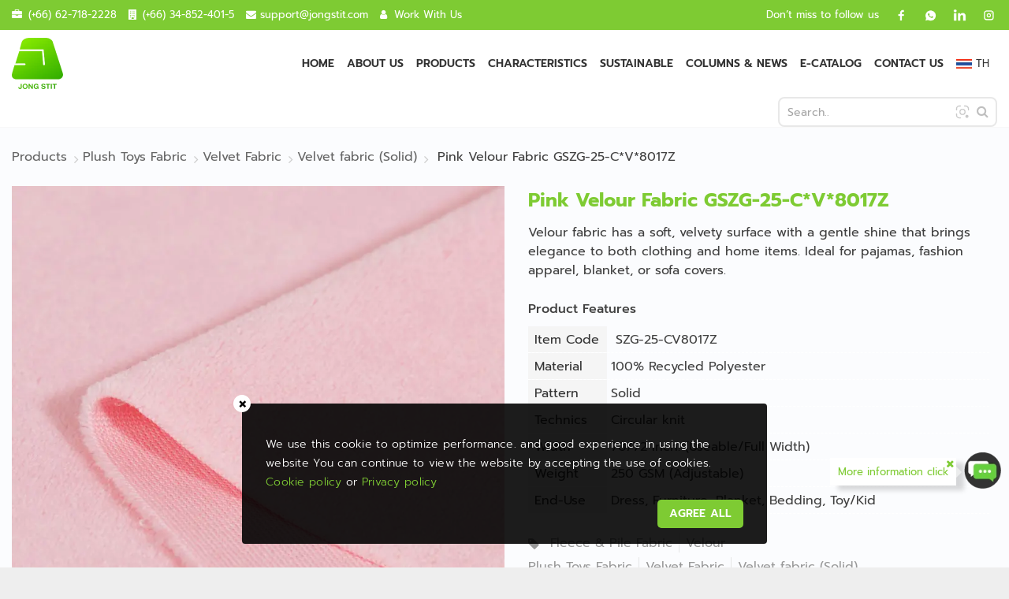

--- FILE ---
content_type: text/html; charset=UTF-8
request_url: https://www.jongstit.com/en/product/app/pink-velour-fabric-gszg-25-c-v-8017z
body_size: 7607
content:
<!DOCTYPE html>
<html lang="en" data-m="0" version="1769593048">
<head>
<meta charset="utf-8" />
<title>    Pink Velour Fabric GSZG-25-C*V*8017Z
</title>
<meta name="description" content="    Velour fabric has a soft, velvety surface with a gentle shine that brings elegance to both clothing and home items. Ideal for pajamas, fashion apparel, blanket, or sofa covers.
">
<meta name="keywords" content="    
">
    <meta name="twitter:card" content="summary_large_image">
    <meta name="twitter:title" content="Pink Velour Fabric GSZG-25-C*V*8017Z">
            <meta name="twitter:description" content="Velour fabric has a soft, velvety surface with a gentle shine that brings elegance to both clothing and home items. Ideal for pajamas, fashion apparel, blanket, or sofa covers.">
                <meta name="twitter:image" content="https://www.jongstit.com/en/images/og-8110-15818.webp">
    
    <meta property="og:type" content="website">
    <meta property="og:url" content="https://www.jongstit.com/en/product/app/pink-velour-fabric-gszg-25-c-v-8017z">
    <meta property="og:title" content="Pink Velour Fabric GSZG-25-C*V*8017Z">
            <meta property="og:description" content="Velour fabric has a soft, velvety surface with a gentle shine that brings elegance to both clothing and home items. Ideal for pajamas, fashion apparel, blanket, or sofa covers.">
                <meta property="og:image" content="https://www.jongstit.com/en/images/og-8110-15818.webp">
        <meta property="og:image:type" content="image/webp">
        <meta property="og:image:width" content="1200">
        <meta property="og:image:height" content="630">
    <meta name="viewport" content="width=device-width, initial-scale=1.0">
<meta name="pdpa" content="0">
<meta name="gtm-code" content="GTM-W56X4M3">
<meta name="landindpagecustomcate" content="0">
<!-- start verification -->
<meta name="google-site-verification" content="zJrWuKq411OwAYT38QhDxYzkJHaKXDIRrdKowCqCOrk" />
<meta name="facebook-domain-verification" content="8y4kwnv3odhhycq5oolqyxfgwwxuqs" />
<meta name="yandex-verification" content="1574ac778f22147e" /><!-- end verification -->
<meta name="css" content="/assets/css/box-contact.css?v=0004 ">
<meta name="js" content="/js/after.js?id=f563499a9322dfc6c75aa028c1eaef60
    ,/js/products-single.js?id=decc530c161618d1d2c7eb2f19a3f175
        ">
<!-- App Vue -->
<meta name="vue" content="362cbc30423466bb24e17c44b38e6adb">

<link rel="dns-prefetch" href="https://www.googletagmanager.com/">
<link rel="dns-prefetch" href="https://www.google-analytics.com/">
<link rel="alternate" href="https://www.jongstit.com/en/product/app/pink-velour-fabric-gszg-25-c-v-8017z" hreflang="en">
<link rel="alternate" href="https://www.jongstit.com/th/product/app/pink-velour-fabric-gszg-25-c-v-8017z" hreflang="th">
    <link rel="preload" href="/fonts/fontawesome-webfont.woff2" as="font" type="font/woff2" crossorigin>
<link rel="preload" href="/fonts/google/spartan/l7gfbjR61M69yt8Z2QKtlA.woff2" as="font" type="font/woff2" crossorigin>
<link rel="preload" href="/fonts/google/roboto/KFOmCnqEu92Fr1Mu4mxK.woff2" as="font" type="font/woff2" crossorigin>
    <link rel="stylesheet" href="/js/main.css?id=e0c874a2917f395ec3c950e75bff7b23" type="text/css"> 



    <link rel="stylesheet" href="/assets/lib/owlcarousel/assets/owl.carousel.min.css">
    <link rel="stylesheet" href="/js/product-single.css?id=26e4f37b7aa9ef82634066fe2dd93f29" type="text/css">
    <link rel=icon href=/assets/icons/favicon.png sizes="32x32" type="image/png">
<script src="/js/ready.min.js?id=ec8c143b98650cd1088f05449d11fd63" defer></script>
</head>
<body>
<div id="vue-root"></div>
<div class="wrap" id="page"     data-id="1ErmWobB"
>
<div class="section-main-header">
<div class="top-header">
<div class="container">
<div class="pull-left">
<a href="tel:+66627182228" aria-label="contact mobile" class="phone">  (+66) 62-718-2228</a>
<a href="tel:+6634852401" aria-label="contact call" class="phone phone_off"> (+66) 34-852-401-5</a>
<a href="mailto:support@jongstit.com" aria-label="contact email" class="mail">support@jongstit.com</a>

<a href="/en/career" aria-label="career" class="career hidden-xs hidden-sm" title="Work With Us">Work With Us</a>


</div>
<div class="pull-right social hidden-xs hidden-sm">Don’t miss to follow us
	<a class="facebook" href="https://www.facebook.com/jongstit" title="Facebook" target="_BLANK"><img src="/assets/images/footer/social/new/facebook.webp?v=0001" alt="jongstit facebook" width="17" height="17" loading="lazy"></a>
			<a class="whats app" href="https://wa.me/66639021369" title="whats app" target="_BLANK"><img src="/assets/images/footer/social/new/whatsapp.webp?v=0001" alt="jongstit whatsapp" width="17" height="17" loading="lazy"></a>
		<a class="linkedin" href="https://www.linkedin.com/company/jong-stit-co-ltd/" title="Linkedin" target="_BLANK"><img src="/assets/images/footer/social/new/linkedin.webp?v=0001" alt="jongstit linkedin" width="17" height="17" loading="lazy"></a>
	<a class="instagram" href="https://www.instagram.com/jongstit_official/" title="instagram" target="_BLANK"><img src="/assets/images/footer/social/new/instagram.webp?v=0001" alt="jongstit instagram" width="17" height="17" loading="lazy"></a>
</div>
<div class="pull-right hidden-lg">
<a href="/th/product/app/pink-velour-fabric-gszg-25-c-v-8017z" title="Switch To Thai" class="mobile-lang">TH</a>
<a class="fa fa-search" aria-label="search" href="#"></a>
</div>
</div>
</div><div class="mobile hidden-lg">
<div class="mh-head Sticky hidden-lg">
<span class="mh-btns-left"><a href="/en" class="m-logo" aria-label="jongstit logo"></a></span>
<span class="mh-btns-right"><a href="#menu" class="mburger"><b></b><b></b><b></b><span>MENU</span></a></span>
</div>
<div class="mh-head m-search" id="mobile-search"></div>
</div>
<div class="desktop hidden-md hidden-sm hidden-xs">
<div class="header">
<div class="container hidden-xs">
<nav class="row main-nav">
<div class="col-lg-1 col-md-1 col-sm-1 col-xs-12 hidden-xs z-index-1"><a href="/en" title="Jong Stit" class="logo"></a></div>
<div class="col-lg-11 col-md-11 col-sm-11 col-xs-12">
<ul class="menu">
<li class="hidden-sm hidden-md"><a href="/en" title="Home">Home</a></li>
<li class="hidden-sm"><a href="/en/about-us" title="About Us" class="">About Us</a></li>
<li class="dropdown product_hover">
<a href="/en/products/application" class="dropdown-toggle " title="Products" data-toggle="dropdown">Products</a>

</li>
<li class="dropdown hidden-xs">
	<a href="/en/characteristics" title="Characteristics" class="dropdown-toggle " data-toggle="dropdown">Characteristics</a>
	<ul class="dropdown-menu">
		<li>
            <a href="/en/characteristics/flannel" title="Flannel"> Flannel </a>
        </li>
		<li>
            <a href="/en/characteristics/circularknit" title="Circular Knit"> Circular Knit </a>
        </li>
		<li>
            <a href="/en/characteristics/poly-boa" title="Poly Boa"> Poly Boa </a>
        </li>
		<li>
            <a href="/en/characteristics/what-is-fleece-fabric" title="Circular Knit"> Fleece </a>
        </li>
		<li>
            <a href="/en/characteristics/pile-fabric" title="Top 9 Pile Fabric"> Top 9 Pile Fabric </a>
        </li>
		<li>
            <a href="/en/characteristics/tricot" title="warpknit"> Tricot </a>
        </li>
		<li>
            <a href="/en/characteristics/terry" title="terry"> Terry </a>
        </li>
	</ul>
</li>
<li class="dropdown hidden-xs">
	<a href="/en/sustainable/recycled" title="Sustainable" class="dropdown-toggle " data-toggle="dropdown">Sustainable</a>
</li>
<li class="dropdown hidden-xs">
	<a href="/en/blog" title="Columns &amp; News" class="dropdown-toggle " data-toggle="dropdown">Columns &amp; News</a>
	</li>

<li><a href="/en/jongstit_all_catalog" title="E-Catalog" class="">E-Catalog</a></li>
<li><a href="/en/contact" title="Contact Us" class="">Contact Us</a></li>
<li class="lang">
<a href="/th/product/app/pink-velour-fabric-gszg-25-c-v-8017z" title="Thai Language" data-toggle="tooltip" data-placement="top">
<img src="[data-uri]" alt="Thai">
<span>TH</span>
</a>
</li>
<li><form class="search-bar" id="s_bar"></form></li>
</ul>
</div>
</nav>
</div>
<div class="navbar-products">
    <div class="row r1">
        <div class="col-xs-2 row-left">
            <ul class="main-block-list">
                <li class="main-block by-type-block ">
                    <h2 class="main-title">By Fabric Type</h2>
                    <div class="main-title-img">
                        <a href="/en/products" title="By Fabric Type">
                            <img src="/assets/images/header/by-type-fabric.webp" alt="By Fabric Type">
                        </a>
                    </div>
                </li>
                <li class="main-block by-app-block active">
                    <h2 class="main-title">By Application</h2>
                    <div class="main-title-img">
                        <a href="/en/products/application" title="By Application">
                            <img src="/assets/images/header/by-application.webp" alt="By Application">
                        </a>
                    </div>
                </li>
            </ul>
        </div>
        <div class="col-xs-8 row-center">
            <ul class="menu-block-list">
                <li class="menu-block by-type ">
                    <div class="category_header_fabric_type"></div>
                </li>
                <li class="menu-block by-app active">
                    <div class="category_header_application"></div>
                </li>
            </ul>
        </div>
        <div class="col-xs-2 row-right">
            <ul class="allmenu-block-list">
                <li class="allmenu-block">
                    <a href="/en/products" aria-label="all product">
                        <h4>All</h4>
                    </a>
                </li>
                <li class="allmenu-block">
                    <a href="/en/jongstit_all_catalog" aria-label="E-Catalog">
                        <h4>E-Catalog</h4>
                    </a>
                </li>
            </ul>
        </div>
    </div>
</div>


</div>
</div>
</div>
<!-- end isset landing_page -->
<div id="content" class="content bg">
        <div class="product-single">
        <div class="container">
                            <ol itemscope itemtype="http://schema.org/BreadcrumbList" class="bread-crumb">
                    <li itemprop="itemListElement" itemscope itemtype="http://schema.org/ListItem"><a itemscope="" itemtype="http://schema.org/Thing" itemprop="item" href="/en/products" itemid="/en/products" title="Products"><span itemprop="name">Products</span></a></li><li itemprop="itemListElement" itemscope itemtype="http://schema.org/ListItem"><a itemscope itemtype="http://schema.org/Thing" itemprop="item" href="/en/fabric/app/polyester-fabric-toys-fabric-pile-fabric" itemid="/en/fabric/app/polyester-fabric-toys-fabric-pile-fabric" title="Plush Toys Fabric"><span itemprop="name">Plush Toys Fabric</span></a><meta itemprop="position" content="14" /></li><li itemprop="itemListElement" itemscope itemtype="http://schema.org/ListItem"><a itemscope itemtype="http://schema.org/Thing" itemprop="item" href="/en/fabric/app/polyester-fabric-toys-fabric-pile-fabric/polyester-fabric-toys-fabric-pile-fabric-velvet-fabric" itemid="/en/fabric/app/polyester-fabric-toys-fabric-pile-fabric/polyester-fabric-toys-fabric-pile-fabric-velvet-fabric" title="Velvet Fabric"><span itemprop="name">Velvet Fabric</span></a><meta itemprop="position" content="15" /></li><li itemprop="itemListElement" itemscope itemtype="http://schema.org/ListItem"><a itemscope itemtype="http://schema.org/Thing" itemprop="item" href="/en/fabric/app/polyester-fabric-toys-fabric-pile-fabric/polyester-fabric-toys-fabric-pile-fabric-velvet-fabric/polyester-fabric-toys-fabric-pile-fabric-velvet-fabric-solid-color" itemid="/en/fabric/app/polyester-fabric-toys-fabric-pile-fabric/polyester-fabric-toys-fabric-pile-fabric-velvet-fabric/polyester-fabric-toys-fabric-pile-fabric-velvet-fabric-solid-color" title="Velvet fabric (Solid)"><span itemprop="name">Velvet fabric (Solid)</span></a><meta itemprop="position" content="17" /></li>
                    <li itemprop="itemListElement" itemscope="" itemtype="http://schema.org/ListItem">
                        <span itemscope="" itemtype="http://schema.org/Thing" itemprop="item"
                            itemid="/en/product/app/pink-velour-fabric-gszg-25-c-v-8017z">
                            <span itemprop="name">Pink Velour Fabric GSZG-25-C*V*8017Z</span>
                        </span>
                        <meta itemprop="position" content="4">
                    </li>

                </ol>
                        <div class="col-lg-6 col-md-6 pimage">
                <div class="row">
                                                                    <div class="origin" >

                            <a href="/en/images/pink-velour-fabric-gszg-25-c-v-8017z+fabric+15818.webp" title="Pink Velour Fabric GSZG-25-C*V*8017Z">

                                <picture>
                                    <source media="(max-width: 320px)" srcset="/en/images/pink-velour-fabric-gszg-25-c-v-8017z+fabric+15818x300.webp"
                                        data-size="300">
                                    <source media="(max-width: 480px)" srcset="/en/images/pink-velour-fabric-gszg-25-c-v-8017z+fabric+15818x640.webp"
                                        data-size="640">
                                    <source media="(min-width: 800px)" srcset="/en/images/pink-velour-fabric-gszg-25-c-v-8017z+fabric+15818x800.webp"
                                        data-size="800">
                                    <img src="/en/images/pink-velour-fabric-gszg-25-c-v-8017z+fabric+15818x800.webp" alt="Pink Velour Fabric GSZG-25-C*V*8017Z"
                                        loading="lazy" data-large="/en/images/pink-velour-fabric-gszg-25-c-v-8017z+fabric+15818.webp" 
                                        data-issetvideo=false data-index="1" width="800" height="800">
                                </picture>
                                <div id="players" class=""></div>
                            </a>
                        </div>
                                                    <div id="thumb">
                                <div class="pthumb">
                                                                                                                                                        <a href="/en/images/pink-velour-fabric-gszg-25-c-v-8017z+fabric+15818.webp" class="active"
                                            title="Pink Velour Fabric GSZG-25-C*V*8017Z">
                                            <picture>
                                                <source media="(max-width: 480px)"
                                                    srcset="/en/images/pink-velour-fabric-gszg-25-c-v-8017z+fabric+15818x100.webp">
                                                <img src="/en/images/pink-velour-fabric-gszg-25-c-v-8017z+fabric+15818x150.webp" alt="Pink Velour Fabric GSZG-25-C*V*8017Z"
                                                    data-index="1"  width="150"
                                                    height="150" loading="lazy">
                                            </picture>
                                                                                    </a>
                                                                                                                                                            <a href="/en/images/pink-velour-fabric-gszg-25-c-v-8017z+fabric+15814.webp" class=""
                                            title="Pink Velour Fabric GSZG-25-C*V*8017Z">
                                            <picture>
                                                <source media="(max-width: 480px)"
                                                    srcset="/en/images/pink-velour-fabric-gszg-25-c-v-8017z+fabric+15814x100.webp">
                                                <img src="/en/images/pink-velour-fabric-gszg-25-c-v-8017z+fabric+15814x150.webp" alt="Pink Velour Fabric GSZG-25-C*V*8017Z"
                                                    data-index="2"  width="150"
                                                    height="150" loading="lazy">
                                            </picture>
                                                                                    </a>
                                                                                                                                                            <a href="/en/images/pink-velour-fabric-gszg-25-c-v-8017z+fabric+15815.webp" class=""
                                            title="Pink Velour Fabric GSZG-25-C*V*8017Z">
                                            <picture>
                                                <source media="(max-width: 480px)"
                                                    srcset="/en/images/pink-velour-fabric-gszg-25-c-v-8017z+fabric+15815x100.webp">
                                                <img src="/en/images/pink-velour-fabric-gszg-25-c-v-8017z+fabric+15815x150.webp" alt="Pink Velour Fabric GSZG-25-C*V*8017Z"
                                                    data-index="3"  width="150"
                                                    height="150" loading="lazy">
                                            </picture>
                                                                                    </a>
                                                                                                                                                            <a href="/en/images/pink-velour-fabric-gszg-25-c-v-8017z+fabric+15819.webp" class=""
                                            title="Pink Velour Fabric GSZG-25-C*V*8017Z">
                                            <picture>
                                                <source media="(max-width: 480px)"
                                                    srcset="/en/images/pink-velour-fabric-gszg-25-c-v-8017z+fabric+15819x100.webp">
                                                <img src="/en/images/pink-velour-fabric-gszg-25-c-v-8017z+fabric+15819x150.webp" alt="Pink Velour Fabric GSZG-25-C*V*8017Z"
                                                    data-index="4"  width="150"
                                                    height="150" loading="lazy">
                                            </picture>
                                                                                    </a>
                                                                                                                                                            <a href="/en/images/pink-velour-fabric-gszg-25-c-v-8017z+fabric+15817.webp" class=""
                                            title="Pink Velour Fabric GSZG-25-C*V*8017Z">
                                            <picture>
                                                <source media="(max-width: 480px)"
                                                    srcset="/en/images/pink-velour-fabric-gszg-25-c-v-8017z+fabric+15817x100.webp">
                                                <img src="/en/images/pink-velour-fabric-gszg-25-c-v-8017z+fabric+15817x150.webp" alt="Pink Velour Fabric GSZG-25-C*V*8017Z"
                                                    data-index="5"  width="150"
                                                    height="150" loading="lazy">
                                            </picture>
                                                                                    </a>
                                                                                                                                                            <a href="/en/images/pink-velour-fabric-gszg-25-c-v-8017z+fabric+15816.webp" class=""
                                            title="Pink Velour Fabric GSZG-25-C*V*8017Z">
                                            <picture>
                                                <source media="(max-width: 480px)"
                                                    srcset="/en/images/pink-velour-fabric-gszg-25-c-v-8017z+fabric+15816x100.webp">
                                                <img src="/en/images/pink-velour-fabric-gszg-25-c-v-8017z+fabric+15816x150.webp" alt="Pink Velour Fabric GSZG-25-C*V*8017Z"
                                                    data-index="6"  width="150"
                                                    height="150" loading="lazy">
                                            </picture>
                                                                                    </a>
                                                                                                            </div>
                            </div>
                                                            </div>
            </div>
            <div class="col-lg-6 col-md-6 pinfo">
                <div class="col-md-12">
                    <div class="row">
                        <h1>
                            Pink Velour Fabric GSZG-25-C*V*8017Z                        </h1>
                                                    <div class="desc">
                                <p class="sort">Velour fabric has a soft, velvety surface with a gentle shine that brings elegance to both clothing and home items. Ideal for pajamas, fashion apparel, blanket, or sofa covers.</p>
                            </div>
                                                <div class="small-spec">
                            <label class="feature">Product Features</label>
                                                        <ul>
                                <li><label>Item Code</label><span>
                                        SZG-25-CV8017Z                                    </span></li>
                                                                                                            <li><label>Material</label><span>100% Recycled Polyester</span></li>
                                                                                                                                                <li><label>Pattern</label><span>Solid</span></li>
                                                                                                                                                <li><label>Technics</label><span>Circular knit</span></li>
                                                                                                                                                <li><label>Width</label><span>70/72 Inch.  (Useable/Full Width)</span></li>
                                                                                                                                                <li><label>Weight</label><span>250 GSM (Adjustable)</span></li>
                                                                                                                                                <li><label>End-Use</label><span><a href="/en/enduse/dress" title="Dress">Dress</a>, <a href="/en/enduse/furniture" title="Furniture">Furniture</a>, <a href="/en/enduse/blanket" title="Blanket">Blanket</a>, <a href="/en/enduse/bedding" title="Bedding">Bedding</a>, <a href="/en/enduse/toy-kid" title="Toy/Kid">Toy/Kid</a></span></li>
                                                                                                </ul>
                        </div>
                    </div>
                                            <div class="price-list row" style="display:none">
                            <h4>Price</h4>
                            <ul></ul>
                        </div>
                                        <div class="row">
                                                            </div>
                        <div class="row">
                <div class="mord">
                                                            <div class="tag_bytype">
                        <ul class="pipe">
                            <li><i class="fa fa-lg fa-tag"></i></li>
                                                            <li><a href="/en/fabric/fleece-and-pile-fabric" title="Fleece & Pile Fabric">Fleece & Pile Fabric</a></li><li><a href="/en/fabric/fleece-and-pile-fabric/velour-fabric" title="Velour">Velour</a></li>
                                                    </ul>
                        <ul class="pipe">
                                                            <li><a href="/en/fabric/app/polyester-fabric-toys-fabric-pile-fabric" title="Plush Toys Fabric">Plush Toys Fabric</a></li><li><a href="/en/fabric/app/polyester-fabric-toys-fabric-pile-fabric/polyester-fabric-toys-fabric-pile-fabric-velvet-fabric" title="Velvet Fabric">Velvet Fabric</a></li><li><a href="/en/fabric/app/polyester-fabric-toys-fabric-pile-fabric/polyester-fabric-toys-fabric-pile-fabric-velvet-fabric/polyester-fabric-toys-fabric-pile-fabric-velvet-fabric-solid-color" title="Velvet fabric (Solid)">Velvet fabric (Solid)</a></li>
                                                                                </ul>
                    </div>
                                            <span class="minus  disabled "
                            style="display:none"></span>
                        <input type="number" placeholder="0" value="" style="display:none">
                        <span class="plus" style="display:none"></span>
                        <span class="addcart" style="display:none">Add To Cart</span>
                        <span class="request">Request Sample / Quote</span>
                                    </div>
            </div>
                    </div>
                <div class="col-lg-12 col-md-6">
            <p style="color:#939191;">***Customizable texture and design.(MOQ is required for custom product.)</p>
        </div>
        <div class="col-lg-12 col-md-6 hidden-xs share-this">
            <div class="row">
                <strong class="topic">SHARE THIS</strong>
                <ul>
                    <li data-toggle="tooltip" data-placement="top" title="Facebook"><i class="fa fa-lg fa-facebook"></i>
                    </li>
                    <li data-toggle="tooltip" data-placement="top" title="Twitter"><i class="fa fa-lg fa-twitter"></i>
                    </li>
                    <li data-toggle="tooltip" data-placement="top" title="Pinterest"><i
                            class="fa fa-lg fa-pinterest"></i></li>
                    <li data-toggle="tooltip" data-placement="top" title="Linkedin"><i class="fa fa-lg fa-linkedin"></i>
                    </li>
                </ul>
            </div>
        </div>
        <div class="col-lg-12 col-md-6 vendor-contact">
                            <div class="row">
                    <strong class="topic">CONTACT SALES</strong>
                    <ul><li><label>Group</label> : <a href="/en/bg99" title="BG99" id="bg">BG99</a></li>

<li><label>Email</label> : <a href="mailto:support@jongstit.com">support@jongstit.com</a></li>
<li><label>Tel</label> : <a href="tel:+66900401991">(+66) 90-040-1991</a></li>
<li><label>Line ID</label> : <a href="https://line.me/ti/p/~js99plush" target="_blank">js99plush</a></li>
</ul>
                </div>
                    </div>
    </div>
    </div>
        </div>
            <div class="product-related">
            <div class="container">
                <div class="row">
                    <div class="col-lg-12">
                        <h2>Related Products</h2>
                        <div class="product-related-slider">
                            <div class="swiper-container" id="related">
                                <div class="swiper-wrapper">
                                                                            <div class="swiper-slide item-pro-color">
                                            <a href="/en/product/app/polar-fleece-2-side-brush-fabric-a2-28-30-co-0069z" title="Polar fleece 2 Side Brush Fabric | A2-28-30-CO 0069Z" class="product-thumb bgcover" data-img="17974"></a>
<div class="plist-img">
	<ul>
					<li class="list-inline-item" index="0" data-img="/en/images/polar-fleece-2-side-brush-fabric-a2-28-30-co-0069z+fabric+17974x100.webp"></li>
					<li class="list-inline-item" index="1" data-img="/en/images/polar-fleece-2-side-brush-fabric-a2-28-30-co-0069z+fabric+17973x100.webp"></li>
					<li class="list-inline-item" index="2" data-img="/en/images/polar-fleece-2-side-brush-fabric-a2-28-30-co-0069z+fabric+17975x100.webp"></li>
					<li class="list-inline-item" index="3" data-img="/en/images/polar-fleece-2-side-brush-fabric-a2-28-30-co-0069z+fabric+17976x100.webp"></li>
			</ul>
	<div class="plist-gallery"></div>
</div>

<div class="product-info">
	<ul class="pipe mspec">
		<li>60/62 Inch</li>
		<li>320.00 GSM</li>
	</ul>
	<h3 class="product-title"><a href="/en/product/app/polar-fleece-2-side-brush-fabric-a2-28-30-co-0069z" title="Polar fleece 2 Side Brush Fabric | A2-28-30-CO 0069Z">Polar fleece 2 Side Brush Fabric | A2-28-30-CO 0069Z</a></h3>
	</div>                                        </div>
                                                                            <div class="swiper-slide item-pro-color">
                                            <a href="/en/product/tricot-brush-fabric-tb4148" title="Tricot Brush | TB4148" class="product-thumb bgcover" data-img="18141"></a>
<div class="plist-img">
	<ul>
					<li class="list-inline-item" index="0" data-img="/en/images/tricot-brush-tb4148+fabric+18141x100.webp"></li>
					<li class="list-inline-item" index="1" data-img="/en/images/tricot-brush-tb4148+fabric+18142x100.webp"></li>
					<li class="list-inline-item" index="2" data-img="/en/images/tricot-brush-tb4148+fabric+18143x100.webp"></li>
					<li class="list-inline-item" index="3" data-img="/en/images/tricot-brush-tb4148+fabric+18140x100.webp"></li>
			</ul>
	<div class="plist-gallery"></div>
</div>

<div class="product-info">
	<ul class="pipe mspec">
		<li>63/65 Inch</li>
		<li>253.00 GSM</li>
	</ul>
	<h3 class="product-title"><a href="/en/product/tricot-brush-fabric-tb4148" title="Tricot Brush | TB4148">Tricot Brush | TB4148</a></h3>
	</div>                                        </div>
                                                                            <div class="swiper-slide item-pro-color">
                                            <a href="/en/product/flannel-fabric-ft7006" title="Flannel | FT7006" class="product-thumb bgcover" data-img="18407"></a>
<div class="plist-img">
	<ul>
					<li class="list-inline-item" index="0" data-img="/vn/images/flannel-ft7006+fabric+18407x100.webp"></li>
					<li class="list-inline-item" index="1" data-img="/vn/images/flannel-ft7006+fabric+18408x100.webp"></li>
					<li class="list-inline-item" index="2" data-img="/vn/images/flannel-ft7006+fabric+18409x100.webp"></li>
					<li class="list-inline-item" index="3" data-img="/vn/images/flannel-ft7006+fabric+18413x100.webp"></li>
			</ul>
	<div class="plist-gallery"></div>
</div>

<div class="product-info">
	<ul class="pipe mspec">
		<li>60/62 Inch</li>
		<li>280.00 GSM</li>
	</ul>
	<h3 class="product-title"><a href="/en/product/flannel-fabric-ft7006" title="Flannel | FT7006">Flannel | FT7006</a></h3>
	</div>                                        </div>
                                                                            <div class="swiper-slide item-pro-color">
                                            <a href="/en/product/app/flannel-fabric-ft7018" title="Flannel | FT7018" class="product-thumb bgcover" data-img="18385"></a>
<div class="plist-img">
	<ul>
					<li class="list-inline-item" index="0" data-img="/id/images/flannel-ft7018+fabric+18385x100.webp"></li>
					<li class="list-inline-item" index="1" data-img="/id/images/flannel-ft7018+fabric+18389x100.webp"></li>
					<li class="list-inline-item" index="2" data-img="/id/images/flannel-ft7018+fabric+18387x100.webp"></li>
					<li class="list-inline-item" index="3" data-img="/id/images/flannel-ft7018+fabric+18386x100.webp"></li>
			</ul>
	<div class="plist-gallery"></div>
</div>

<div class="product-info">
	<ul class="pipe mspec">
		<li>63/65 Inch</li>
		<li>285.00 GSM</li>
	</ul>
	<h3 class="product-title"><a href="/en/product/app/flannel-fabric-ft7018" title="Flannel | FT7018">Flannel | FT7018</a></h3>
	</div>                                        </div>
                                                                            <div class="swiper-slide item-pro-color">
                                            <a href="/en/product/app/recycled-jumbo-cord-2side-brush-fabric-gt80051ps5" title="Jumbo Cord | GT80051+PS#5" class="product-thumb bgcover" data-img="18548"></a>
<div class="plist-img">
	<ul>
					<li class="list-inline-item" index="0" data-img="/id/images/jumbo-cord-gt80051-ps-5+fabric+18548x100.webp"></li>
					<li class="list-inline-item" index="1" data-img="/id/images/jumbo-cord-gt80051-ps-5+fabric+18517x100.webp"></li>
					<li class="list-inline-item" index="2" data-img="/id/images/jumbo-cord-gt80051-ps-5+fabric+18518x100.webp"></li>
					<li class="list-inline-item" index="3" data-img="/id/images/jumbo-cord-gt80051-ps-5+fabric+18519x100.webp"></li>
			</ul>
	<div class="plist-gallery"></div>
</div>

<div class="product-info">
	<ul class="pipe mspec">
		<li>83/85 Inch</li>
		<li>350.00 GSM</li>
	</ul>
	<h3 class="product-title"><a href="/en/product/app/recycled-jumbo-cord-2side-brush-fabric-gt80051ps5" title="Jumbo Cord | GT80051+PS#5">Jumbo Cord | GT80051+PS#5</a></h3>
	</div>                                        </div>
                                                                            <div class="swiper-slide item-pro-color">
                                            <a href="/en/product/app/flannel-fabric-ft7009" title="Flannel | FT7009" class="product-thumb bgcover" data-img="18397"></a>
<div class="plist-img">
	<ul>
					<li class="list-inline-item" index="0" data-img="/en/images/flannel-ft7009+fabric+18397x100.webp"></li>
					<li class="list-inline-item" index="1" data-img="/en/images/flannel-ft7009+fabric+18403x100.webp"></li>
					<li class="list-inline-item" index="2" data-img="/en/images/flannel-ft7009+fabric+18402x100.webp"></li>
					<li class="list-inline-item" index="3" data-img="/en/images/flannel-ft7009+fabric+18396x100.webp"></li>
			</ul>
	<div class="plist-gallery"></div>
</div>

<div class="product-info">
	<ul class="pipe mspec">
		<li>60/62 Inch</li>
		<li>240.00 GSM</li>
	</ul>
	<h3 class="product-title"><a href="/en/product/app/flannel-fabric-ft7009" title="Flannel | FT7009">Flannel | FT7009</a></h3>
	</div>                                        </div>
                                                                            <div class="swiper-slide item-pro-color">
                                            <a href="/en/product/app/flannel-fabric-fo7003" title="Flannel | FO7003" class="product-thumb bgcover" data-img="18146"></a>
<div class="plist-img">
	<ul>
					<li class="list-inline-item" index="0" data-img="/en/images/flannel-fo7003+fabric+18146x100.webp"></li>
					<li class="list-inline-item" index="1" data-img="/en/images/flannel-fo7003+fabric+18148x100.webp"></li>
					<li class="list-inline-item" index="2" data-img="/en/images/flannel-fo7003+fabric+18147x100.webp"></li>
					<li class="list-inline-item" index="3" data-img="/en/images/flannel-fo7003+fabric+18150x100.webp"></li>
			</ul>
	<div class="plist-gallery"></div>
</div>

<div class="product-info">
	<ul class="pipe mspec">
		<li>62/64 Inch</li>
		<li>140.00 GSM</li>
	</ul>
	<h3 class="product-title"><a href="/en/product/app/flannel-fabric-fo7003" title="Flannel | FO7003">Flannel | FO7003</a></h3>
	</div>                                        </div>
                                                                            <div class="swiper-slide item-pro-color">
                                            <a href="/en/product/multicolor-stripe-velour-szgp-25-a24v-9240z" title="Multicolor Stripe Velour | SZGP-25-A24V#9240Z" class="product-thumb bgcover" data-img="16811"></a>
<div class="plist-img">
	<ul>
					<li class="list-inline-item" index="0" data-img="/en/images/multicolor-stripe-velour-szgp-25-a24v-9240z+fabric+16811x100.webp"></li>
					<li class="list-inline-item" index="1" data-img="/en/images/multicolor-stripe-velour-szgp-25-a24v-9240z+fabric+16817x100.webp"></li>
					<li class="list-inline-item" index="2" data-img="/en/images/multicolor-stripe-velour-szgp-25-a24v-9240z+fabric+16816x100.webp"></li>
					<li class="list-inline-item" index="3" data-img="/en/images/multicolor-stripe-velour-szgp-25-a24v-9240z+fabric+16812x100.webp"></li>
			</ul>
	<div class="plist-gallery"></div>
</div>

<div class="product-info">
	<ul class="pipe mspec">
		<li>70/72 Inch</li>
		<li>220.00 GSM</li>
	</ul>
	<h3 class="product-title"><a href="/en/product/multicolor-stripe-velour-szgp-25-a24v-9240z" title="Multicolor Stripe Velour | SZGP-25-A24V#9240Z">Multicolor Stripe Velour | SZGP-25-A24V#9240Z</a></h3>
	</div>                                        </div>
                                                                            <div class="swiper-slide item-pro-color">
                                            <a href="/en/product/app/tricot-brush-fabric-tb3026" title="Tricot Brush | TB3026" class="product-thumb bgcover" data-img="18097"></a>
<div class="plist-img">
	<ul>
					<li class="list-inline-item" index="0" data-img="/en/images/tricot-brush-tb3026+fabric+18097x100.webp"></li>
					<li class="list-inline-item" index="1" data-img="/en/images/tricot-brush-tb3026+fabric+18101x100.webp"></li>
					<li class="list-inline-item" index="2" data-img="/en/images/tricot-brush-tb3026+fabric+18096x100.webp"></li>
					<li class="list-inline-item" index="3" data-img="/en/images/tricot-brush-tb3026+fabric+18099x100.webp"></li>
			</ul>
	<div class="plist-gallery"></div>
</div>

<div class="product-info">
	<ul class="pipe mspec">
		<li>60/62 Inch</li>
		<li>165.00 GSM</li>
	</ul>
	<h3 class="product-title"><a href="/en/product/app/tricot-brush-fabric-tb3026" title="Tricot Brush | TB3026">Tricot Brush | TB3026</a></h3>
	</div>                                        </div>
                                                                            <div class="swiper-slide item-pro-color">
                                            <a href="/en/product/app/tricot-velvet-fabric-gv5002" title="Tricot Velvet fabric GV5002" class="product-thumb bgcover" data-img="15254"></a>
<div class="plist-img">
	<ul>
					<li class="list-inline-item" index="0" data-img="/en/images/tricot-velvet-fabric-gv5002+fabric+15254x100.webp"></li>
					<li class="list-inline-item" index="1" data-img="/en/images/tricot-velvet-fabric-gv5002+fabric+15258x100.webp"></li>
					<li class="list-inline-item" index="2" data-img="/en/images/tricot-velvet-fabric-gv5002+fabric+15256x100.webp"></li>
					<li class="list-inline-item" index="3" data-img="/en/images/tricot-velvet-fabric-gv5002+fabric+15257x100.webp"></li>
			</ul>
	<div class="plist-gallery"></div>
</div>

<div class="product-info">
	<ul class="pipe mspec">
		<li>60/62 Inch</li>
		<li>380.00 GSM</li>
	</ul>
	<h3 class="product-title"><a href="/en/product/app/tricot-velvet-fabric-gv5002" title="Tricot Velvet fabric GV5002">Tricot Velvet fabric GV5002</a></h3>
	</div>                                        </div>
                                                                            <div class="swiper-slide item-pro-color">
                                            <a href="/en/product/tricot-velvet-fabric-vt5006" title="Tricot Velvet | VT5006" class="product-thumb bgcover" data-img="18488"></a>
<div class="plist-img">
	<ul>
					<li class="list-inline-item" index="0" data-img="/en/images/tricot-velvet-vt5006+fabric+18488x100.webp"></li>
					<li class="list-inline-item" index="1" data-img="/en/images/tricot-velvet-vt5006+fabric+18487x100.webp"></li>
					<li class="list-inline-item" index="2" data-img="/en/images/tricot-velvet-vt5006+fabric+18490x100.webp"></li>
					<li class="list-inline-item" index="3" data-img="/en/images/tricot-velvet-vt5006+fabric+18489x100.webp"></li>
			</ul>
	<div class="plist-gallery"></div>
</div>

<div class="product-info">
	<ul class="pipe mspec">
		<li>60/62 Inch</li>
		<li>220.00 GSM</li>
	</ul>
	<h3 class="product-title"><a href="/en/product/tricot-velvet-fabric-vt5006" title="Tricot Velvet | VT5006">Tricot Velvet | VT5006</a></h3>
	</div>                                        </div>
                                                                            <div class="swiper-slide item-pro-color">
                                            <a href="/en/product/app/jumbo-cord-1side-brush-fabric-co60013" title="Jumbo Cord | CO60013" class="product-thumb bgcover" data-img="18542"></a>
<div class="plist-img">
	<ul>
					<li class="list-inline-item" index="0" data-img="/id/images/jumbo-cord-co60013+fabric+18542x100.webp"></li>
					<li class="list-inline-item" index="1" data-img="/id/images/jumbo-cord-co60013+fabric+18544x100.webp"></li>
					<li class="list-inline-item" index="2" data-img="/id/images/jumbo-cord-co60013+fabric+18545x100.webp"></li>
					<li class="list-inline-item" index="3" data-img="/id/images/jumbo-cord-co60013+fabric+18543x100.webp"></li>
			</ul>
	<div class="plist-gallery"></div>
</div>

<div class="product-info">
	<ul class="pipe mspec">
		<li>64/66 Inch</li>
		<li>330.00 GSM</li>
	</ul>
	<h3 class="product-title"><a href="/en/product/app/jumbo-cord-1side-brush-fabric-co60013" title="Jumbo Cord | CO60013">Jumbo Cord | CO60013</a></h3>
	</div>                                        </div>
                                                                            <div class="swiper-slide item-pro-color">
                                            <a href="/en/product/app/velour-suede-look-fabric-gsy-20-a-v-8003z" title="Velvet Suede Look Fabric GSY-20-A*V*8003Z" class="product-thumb bgcover" data-img="15125"></a>
<div class="plist-img">
	<ul>
					<li class="list-inline-item" index="0" data-img="/en/images/velvet-suede-look-fabric-gsy-20-a-v-8003z+fabric+15125x100.webp"></li>
					<li class="list-inline-item" index="1" data-img="/en/images/velvet-suede-look-fabric-gsy-20-a-v-8003z+fabric+15126x100.webp"></li>
					<li class="list-inline-item" index="2" data-img="/en/images/velvet-suede-look-fabric-gsy-20-a-v-8003z+fabric+15124x100.webp"></li>
					<li class="list-inline-item" index="3" data-img="/en/images/velvet-suede-look-fabric-gsy-20-a-v-8003z+fabric+15127x100.webp"></li>
			</ul>
	<div class="plist-gallery"></div>
</div>

<div class="product-info">
	<ul class="pipe mspec">
		<li>64/66 Inch</li>
		<li>210.00 GSM</li>
	</ul>
	<h3 class="product-title"><a href="/en/product/app/velour-suede-look-fabric-gsy-20-a-v-8003z" title="Velvet Suede Look Fabric GSY-20-A*V*8003Z">Velvet Suede Look Fabric GSY-20-A*V*8003Z</a></h3>
	</div>                                        </div>
                                                                    </div>
                            </div>
                        </div>
                    </div>
                </div>
            </div>
        </div>
        <!-- End Product Related -->
                    <div id="news-related">
            <div class="container">
                <div class="row news-related-row">
                    <div class="col-lg-12">
                        <h2 class="news-related-title">Related News</h2>
                        <div class="slide">
                            <div class="owl-carousel owl-theme">
                                                                    <div class="item">
                                        <div class="row r1">
                                            <div class="col-xs-6 col-sm-5 col-left" style="padding-right: 7.5px;">
                                                <a href="/en/blog/recycled" title="recycled polyester fabric">
                                                    <img src="/en/blog/cover/1760002315.webp">
                                                </a>
                                            </div>
                                            <div class="col-xs-6 col-sm-7 col-right" style="padding-left: 7.5px;">
                                                <div class="col-right-top">

                                                    <h3 class="news-title">
                                                        <a href="/en/blog/recycled" title="recycled polyester fabric">
                                                            recycled polyester fabric
                                                        </a>
                                                    </h3>
                                                    <label class="news-publish">Dec 17, 2021</label>
                                                </div>
                                                <div class="col-right-bottom">
                                                    <a class="news-btn" href="/en/blog/recycled" title="recycled polyester fabric">
                                                        Read More
                                                    </a>
                                                </div>
                                            </div>
                                        </div>
                                    </div>
                                                            </div>
                        </div>
                    </div>
                </div>
            </div>
        </div>
        <div id="pgallery"></div>
</div>
<div class="add-footer"></div>
<footer id="footer">
				

				<div class="box-ft hidden-xs">

		<div class="row d-flex">
			<div class="col left">
				<a href="/en" title="logo Jongstit">
					<img src="/assets/images/jongstit-logo.webp" class="footer-logo" alt="logo Jongstit" loading="lazy">
				</a>
				<p class="p3"><label>Jong Stit</label><br>Universal, Professional, Economical</p>
			</div>
			<div class="col center">
				<div class="about">
					<a href="/en/about-us" title="About Us" class="p1">About Us</a>
					<a href="/en/products" title="Products" class="p1">Products</a>
					<a href="/en/sustainable/recycled" title="Jong Stit Sustainable" class="p1">Sustainable</a>
					<a href="/en/contact" title="Contact Us" class="p1">Contact Us</a>
				</div>
				<div class="our-business">
					<h4 class="p2">Our Business</h4>
					<a href="/en" class="p3">Jong Stit Co., Ltd.</a>
					<a href="https://www.thaipolyester.com/" class="p3">Thai Polyester Co., Ltd</a>
					<a href="https://www.fashionhometex.com/" class="p3">Fashion Hometex Co., Ltd</a>
				</div>
				<div class="contact-call">
					<h4 class="p2">Tel / E-mail</h4>
						                <p class="p4">Office :  (+66) 34-852-401-5</p>
	                <p class="p4 sales">sales :  (+66) 62-718-2228</p>
	                <p class="p4 whatsapp2">WhatsApp : <a href="https://wa.me/66818385360" title="whats app">  (+66) 81-838-5360</a></p>
	                <a href="mailto:support@jongstit.com" class="p4" title="jongstit email">
		                support@jongstit.com
		            </a>
		            
				</div>
			</div>
			<div class="col right">
	            <div class="content">
	            	<h3 class="p2">Get in touch with us!</h3>
	                <form id="contact-form-home" data-request="contact" autocomplete="off">
	                    <div class="row">
	                        <div class="col-md-6 cr">
	                            <div class="form-group">
	                                <input id="name" type="text" class="form-control p3" name="name" placeholder="Name *" required>
	                                <div class="help-block"></div>
	                            </div>
	                        </div>
	                        <div class="col-md-6 cl">
	                            <div class="form-group">
	                                <input id="company" type="text" class="form-control p3" name="company" placeholder="Company *"  required >
	                                <div class="help-block"></div>
	                            </div>
	                        </div>
	                    </div>
	                    <div class="row">
	                        <div class="col-md-6 cr">
	                            <div class="form-group">
	                                <input id="email" type="email" class="form-control p3" name="email" placeholder="E-mail *" required>
	                                <div class="help-block"></div>
	                            </div>
	                        </div>
	                        <div class="col-md-6 cl">
	                            <div class="form-group">
	                            			                            	<div class="box-phone">
			                            	<div class="calling-code">
			                            		<div class="b-content">
						                        	<div class="start-flag"></div>
							                        <div class="callingcode p3" id="callingcode" value="0">+00 <i class="fa fa-angle-down"></i></div>
						                    	</div>
						                    </div>
						                    <input id="phone" type="text" class="form-control p3" name="phone" placeholder="| Phone *" required>
						                    <div class="b-countries">
						                    	<select class="form-control" id="countries"></select>
						                    </div>
					                    </div>
	                                
	                                <div class="help-block"></div>
	                            </div>
	                        </div>
	                    </div>
	                    <div class="row">
	                        <div class="col-md-12">
	                            <div class="form-group">
	                                <textarea id="message" class="form-control p3" name="message" placeholder="Please state your product requirements *" rows="1" data-error="Please, leave us a message." required></textarea>
	                                <div class="help-block"></div>
	                            </div>
	                        </div>
	                        <div class="col-md-12">
	                            <div id="res_home" class="res"></div>
	                            <div class="row">
	                            	<div class="col-lg-6 col-md-6 cr">
	                            		<p class="p3">
			                                <strong>*</strong> These fields are required.
			                            </p>
	                            	</div>
	                            	<div class="col-lg-6 col-md-6 cl">
			                            <button class="btn-block-footer" name="submit" type="submit" disabled="disabled">
				                            <h4>Send</h4>
			                            	<div class="long-arrow-right"></div>
		                            	</button>
		                            </div>
		                        </div>
	                        </div>
	                    </div>
	                </form>
	            </div>
			</div>
		</div>
		<div class="row d-flex">
			<div class="col"></div>
			<div class="col">
				<ul>
					<li>
						<a class="facebook" href="https://www.facebook.com/jongstit" title="Facebook" target="_BLANK"><img src="/assets/images/footer/social/new/facebook.webp?v=0001" alt="jongstit facebook" width="28" height="30" loading="lazy"></a>
					</li>
											<li>
							<a class="whats app" href="https://wa.me/66639021369" title="whats app" target="_BLANK"><img src="/assets/images/footer/social/new/whatsapp.webp?v=0001" alt="jongstit whatsapp" width="28" height="30" loading="lazy"></a>
						</li>
										<li>
						<a class="linkedin" href="https://www.linkedin.com/company/jong-stit-co-ltd/" title="Linkedin" target="_BLANK"><img src="/assets/images/footer/social/new/linkedin.webp?v=0001" alt="jongstit linkedin" width="28" height="30" loading="lazy"></a>
					</li>

					<li>
						<a class="instagram" href="https://www.instagram.com/jongstit_official/" title="instagram" target="_BLANK"><img src="/assets/images/footer/social/new/instagram.webp?v=0001" alt="jongstit instagram" width="28" height="30" loading="lazy"></a>
					</li>
				</ul>
			</div>
			<div class="col">
				<a href="/en/faq"  class="p2" title="FAQ">FAQ</a>
			</div>
		</div>
		<div class="row d-flex">
			<div class="col">
				<p class="p5 p-copy-right">Copyright © 2025<br class="show-tablet"> Jong Stit Co., Ltd. All rights</p>
			</div>
			<div class="col">
				<ul>
														<li class="lang">
												<a href="/th/product/app/pink-velour-fabric-gszg-25-c-v-8017z" class="p5 " title="ไทย Language" data-toggle="tooltip" data-placement="top"><span>ไทย</span>
						</a>
					</li>
									<li class="lang">
												<a href="/en/product/app/pink-velour-fabric-gszg-25-c-v-8017z" class="p5 active" title="English Language" data-toggle="tooltip" data-placement="top"><span>English</span>
						</a>
					</li>
								</ul>
				<ul>
					<li>
						<a href="/en/term-conditions" class=" p5" title="Terms &amp; Conditions">Terms &amp; Conditions</a>
					</li>
					<li>
						<a href="/en/cookie-policy" class=" p5" title="Cookie policy">Cookie policy</a>
					</li>
					<li>
						<a href="/en/privacy-policy" class=" p5" title="Privacy policy">Privacy policy</a>
					</li>
									</ul>
			</div>
		</div>

	</div>
	<!-- end isset landing_page -->
	<div class="copyright hidden-lg hidden-md hidden-sm">
	    <div class="container">Copyright © 2025<br class="show-tablet"> Jong Stit Co., Ltd. All rights</div>
	</div>
	
	<a href="https://wa.me/66639021369" title="Whatsapp" aria-label="jongstit whatsapp" target="_blank">
		<div class="box-contact box-contact-child box-contact-line">
			<div class="box-contact-area">whatsapp</div>
			<div class="arrow-right"></div>
			<img src="/assets/images/icon-contrat/whatsapp.webp" loading="lazy">
		</div>
	</a>

<a href="tel:+66627182228" aria-label="jongstit call">
	<div class="box-contact box-contact-child box-contact-tel">
		<div class="box-contact-area">Call</div>
		<div class="arrow-right"></div>
		<img src="/assets/images/icon-contrat/call.webp" loading="lazy">
	</div>
</a>
<a href="mailto:support@jongstit.com" class="email" target="_top" aria-label="jongstit email">
	<div class="box-contact box-contact-child box-contact-email">
		<div class="box-contact-area">E-mail</div>
		<div class="arrow-right"></div>
		<img src="/assets/images/icon-contrat/email.webp" loading="lazy">
	</div>
</a>
<div class="box-contact box-contact-child box-contact-back">
	<img src="/assets/images/icon-contrat/back.webp" loading="lazy">
</div>
<div class="box-contact main">
	<div class="box-contact-area">More information click<div class="close-right"><i class="fa fa-close"></i></div></div>
	<div class="arrow-right"></div>
	<img src="/assets/images/icon-contrat/contact.webp" alt="contact" loading="lazy">
	<div class="box-blink"></div>
</div>
<div class="back-to-top" style="display:none">
	<svg class="progress-circle svg-content" width="100%" height="100%" viewBox="-1 -1 102 102"><path d="M50,1 a49,49 0 0,1 0,98 a49,49 0 0,1 0,-98"/></svg>
</div></footer>
<!-- START Bootstrap-Cookie-Alert -->
        <div class="dpdpa--popup show">
            <div class="dpdpa--popup-text">
                <p class="text-light">
                    We use this cookie to optimize performance. and good experience in using the website You can continue to view the website by accepting the use of cookies.
                    <a href="/en/cookie-policy" target="_blank">Cookie policy</a> or <a href="/en/privacy-policy" target="_blank">Privacy policy</a>
                </p>
            </div>
             <div class="dpdpa--popup-button-group">
                <a href="" class="dpdpa--popup-button pull-right text-light accept acceptpdpa" aria-label="acceptpdpa" name="accept">AGREE ALL</a>
            </div>
            <div class="pdpa-close">
                <span class="close-btn">&times;</span>
            </div>
        </div>
        <!-- END Bootstrap-Cookie-Alert -->
    <!-- End Footer -->
<nav class="mnav" id="menu"></nav>
</div>
<script src="/assets/lib/jquery/jquery-3.7.1.min.js"></script>
<script src="/js/app.js?id=23134418e12b2fb33afcebe9241bfd13"></script>
        <script src="/assets/lib/owlcarousel/owl.carousel.min.js"></script>

</body>
</html>


--- FILE ---
content_type: text/css
request_url: https://www.jongstit.com/js/product-single.css?id=26e4f37b7aa9ef82634066fe2dd93f29
body_size: 14988
content:
.product-single .container{margin:0 auto}.product-single .bread-crumb{text-align:left}.product-single .pimage{margin-bottom:35px}.product-single .pinfo{padding:0 10px 35px 30px}.product-single .pinfo h1{margin:0 0 10px 0;font-size:24px;line-height:28pt;font-weight:bolder}.product-single .pinfo label{color:#404040}.product-single .pinfo strong.topic{margin:10px 0;display:block;color:var(--msColor);font-size:var(--msFontSize);font-weight:600}.product-single .pinfo .share-this{padding-bottom:20px}.product-single .pinfo .share-this ul{margin:0;padding:4px 0}.product-single .pinfo .share-this ul li{margin:0 5px 5px 0;list-style:none outside none;display:inline-block}.product-single .pinfo .share-this i{width:34px;height:34px;color:#fff;background-color:var(--msOpacity);font-size:18px;text-align:center;padding-top:12px;border-radius:50%;-moz-border-radius:50%;-webkit-border-radius:50%;-o-border-radius:50%;transition:all ease .3s;-moz-transition:all ease .3s;-webkit-transition:all ease .3s;-o-transition:all ease .3s;-ms-transition:all ease .3s}.product-single .pinfo .share-this i:hover{cursor:pointer;color:#fff;text-decoration:none;transition:all ease .3s;-moz-transition:all ease .3s;-webkit-transition:all ease .3s;-o-transition:all ease .3s;-ms-transition:all ease .3s}.product-single .pinfo .share-this .fa-facebook:hover{background:#4060a5}.product-single .pinfo .share-this .fa-twitter:hover{background:#00abe3}.product-single .pinfo .share-this .fa-linkedin:hover{background:#0094bc}.product-single .pinfo .share-this .fa-pinterest:hover{background:#cb2027}.product-single .pinfo .vendor-contact ul{list-style-type:none;margin:0;padding:0}.product-single .pinfo .vendor-contact ul li label{font-weight:500;line-height:15pt}.product-single .pthumb{display:grid;grid-template-columns:repeat(6,1fr);list-style-type:none;column-gap:5px;margin:0;padding:0}.product-single .pthumb img{max-height:100%;background:var(--msOpacity)}.product-single .pimage .origin{display:inline-block}.product-single .pimage .origin .brfore{top:50%;left:50%;transform:translate(-50%,-50%);z-index:1000;width:180px;position:absolute;color:#f2f2f2;font-size:13px;font-weight:400;font-family:Roboto,'Open Sans',sans-serif;background-color:rgba(255,255,255,.15)}.product-single .pimage .origin .brfore .fa{color:#fff;margin-right:5px}.pzoom{z-index:1}.product-single .pimage .origin .isDisabled{color:currentColor;cursor:not-allowed;opacity:.5;text-decoration:none}.product-single .pimage .origin img{background:var(--msOpacity)}.product-single .price{color:#b3b3b3;font-weight:400;font-size:18px}.product-single .price .sale{font-size:36px;font-weight:500;color:#f40}.product-single .price .unit{color:grey}.product-single .desc{margin-top:5px;line-height:18pt}.product-single .desc .sort{padding-bottom:10px}.product-single .small-spec{margin:15px 0 25px 0}.product-single .small-spec .feature{font-weight:500}.product-single .small-spec ul{list-style-type:none;padding:0;margin:5px 0}.product-single .small-spec ul li{padding:0;border-bottom:1px dashed #fff}.product-single .small-spec .sku{padding-bottom:10px}.product-single .small-spec ul label{width:100px;background-color:#f5f5f5;color:#333;font-weight:400;margin:0;padding:5px 8px 4px}.product-single .spec-remark{line-height:18pt}.product-single .small-spec ul span{padding-left:5px}.product-single .calculator{padding:0 0 0 35px;font-family:Roboto,Prompt,'Open Sans',sans-serif}.product-single .calculator .sticky{min-height:354px;padding:10px;border:1px solid #e6e6e6;background-color:#fcfcfc}.product-single .calculator .sticky:hover{border:1px solid #eee;background-color:#f9f9f9}.product-single .calculator strong{color:#333}.product-single .calculator .ord label{display:inline-block;font-weight:400;width:58%;padding:4px;max-width:100%;text-align:left;word-break:break-all}.product-single .calculator .shipto label{display:inline-block;font-weight:400;padding:4px;max-width:100%;text-align:left;word-break:break-all}.product-single .calculator .shipto .country{border-bottom:1px solid #999;margin-bottom:5px;display:inline-block}.product-single .calculator .ord .items label{font-weight:500}.product-single .calculator .ord .items a{color:#333}.product-single .calculator .ord span{float:right;display:inline-block;width:38%;padding:4px;font-weight:700;color:#333;max-width:100%;text-align:right}.product-single .calculator .time{margin-top:10px;line-height:18pt}.product-single .calculator .summary label{display:inline-block;font-weight:700;width:58%;color:#333;font-size:18px;padding:4px;max-width:100%;text-align:left;word-break:break-all}.product-single .calculator .summary span{float:right;display:inline-block;width:38%;padding:4px;font-weight:700;color:#333;font-size:18px;max-width:100%;text-align:right}.product-single .calculator .inquiry{padding:15px 0;text-align:center}.product-single .calculator .inquiry button{position:relative;font-size:14px;font-weight:700;color:#333;width:100%;padding:10px 25px}.product-single .calculator .inquiry button .fa{margin-right:5px}.product-single .price-list{padding:10px 0}.product-single .price-list h4{font-size:16px;font-weight:700;color:#333!important;margin:0}.product-single .price-list ul{width:100%;display:block;list-style-type:none;margin:0!important;padding:0!important}.product-single .price-list li{display:inline-block;padding:0;margin:5px 15px 0 0;font-size:14px}.product-single .price-list li .multi{margin:0 8px 0 0;padding:8px 8px 8px 0}.product-single .price-list .multi .length{display:inline-block;color:grey;font-size:13px;padding-bottom:6px}.product-single .price-list .multi .unit{display:inline-block;color:grey;padding:0 0 4px 4px}.product-single .price-list .multi .sale{display:block;font-weight:700;font-size:15px;color:#333}.product-single .price-list .multi.active .sale{font-weight:bolder}.product-single .price-list .single .length{color:#333;font-weight:700;font-size:17px;padding:5px 0}.product-single .price-list .single .unit{color:grey;padding:0 0 4px 4px}.product-single .price-list .single .pieces{color:grey;font-size:12px;margin-left:5px}.product-single .color-list{display:block;padding:10px 0 0 0}.product-single .color-list .title{text-align:left;display:block;font-weight:500;padding:0}.product-single .color-list .title .desc{font-size:13px!important;font-weight:400!important;color:#666}.product-single .color-list img{display:inline-block;max-height:60px;margin:3px 1px 0 0;border:1px solid #fff}.product-single .color-list img:hover{border:1px solid #333;cursor:pointer}.product-single .color-list img.active{border:1px solid #262626;cursor:pointer}.product-single .size-list{margin:10px 0;padding:0}.product-single .size-list .title{text-align:left;display:block;font-weight:500;padding:0}.product-single .size-list .title .desc{font-size:var(--msFontSize);font-weight:400!important;color:#666}.product-single .size-list .model{display:none;padding:5px 0}.product-single .size-list .model:hover{background-color:#f8f8f8}.product-single .size-list .model.acttive{display:inline-block}.product-single .size-list .sname{margin-right:15px;display:inline-block;border:1px solid #fff;padding:4px}.product-single .size-list .sname:hover{cursor:pointer}.product-single .size-list .sname.active{border:1px solid #bfbfbf;background-color:#fff;border-radius:3px}.product-single .size-list .sname .sunit{margin-left:15px;text-align:left;font-size:12px;color:grey}.product-single .size-list .ssale{padding:4px;margin-left:20px;display:inline-block}.product-single .size-list .scal{line-height:28px;margin:2px 0}.product-single .size-list .form-control{height:26px;text-align:center;border-left:0;border-right:0px;z-index:0}.product-single .size-list .input-group-addon{line-height:0}.product-single .size-list .size label{border:1px solid #ccc;background-color:#fff;font-weight:400;padding:8px 10px;border-radius:2px;margin-right:4px;display:none}.product-single .size-list .size label:hover{cursor:pointer;color:#000;background-color:#fbfbfb;border:1px solid #404040}.product-single .size-list .size label.active{color:#000;background-color:#fbfbfb;border:1px solid #404040;border-radius:2px;display:inline-block}.size ul.models{list-style-type:none;margin:0;padding:0}.size ul.models li{display:inline-block;border:1px solid #b3b3b3;background:#fff;color:#4d4d4d;padding:8px 10px;margin:0 2px 5px 0;border-radius:2px}.size ul.models li.active,.size ul.models li:hover{border:1px solid #404040;background:#f8f8f8;color:#000;cursor:pointer}.mord{margin-bottom:10px}.mord .title{padding:0;display:block;margin-bottom:10px}.mord .title span{line-height:18pt;display:inline-block;font-size:12px!important;font-weight:400;margin-left:10px;color:#595959}.mord .title span .fa-refresh{color:#396}.mord .title span .fa-check-circle{color:#40bf80}.mord .title span .fa-exclamation-triangle{color:#f30}.mord label{display:block}.mord input::-webkit-inner-spin-button,.mord input::-webkit-outer-spin-button{-webkit-appearance:none;margin:0}.mord>input,.mord>label,.mord>span{font-size:15px;line-height:22px;padding:10px 15px}.mord input[type=number]{-moz-appearance:textfield;font-size:16px!important;height:44px}.mord .minus{border-left:1px solid #ddd;border-top:1px solid #ddd;border-bottom:1px solid #ddd}.mord .plus{border-right:1px solid #ddd;border-top:1px solid #ddd;border-bottom:1px solid #ddd}.mord .minus,.mord .plus{width:32px;height:44px;margin:0;background:#f2f2f2;padding:15px;float:left;vertical-align:middle;text-align:center;position:relative;cursor:pointer}.mord .addcart{width:120px;margin:0 3px 0 8px;background-color:var(--msColor);border:1px solid var(--msBorder);border-radius:2px;color:#fff;float:left;vertical-align:middle;text-align:center;position:relative}.mord .addcart:hover{cursor:pointer;background-color:var(--msColor);border:1px solid var(--msBorder)}.mord .buynow{width:120px;margin:0 2px 0 3px;background:#eee;border:1px solid #ccc;border-radius:2px;color:#4d4d4d;float:left;vertical-align:middle;text-align:center;position:relative}.mord .buynow:hover{cursor:pointer;background:#e6e6e6;color:#333;border:1px solid #bfbfbf}.mord .request{min-width:160px;font-size:var(--msFontSize);margin:0 2px 30px 0;background-color:var(--msColor);border:1px solid var(--msBorder);border-radius:2px;color:#fff;float:left;vertical-align:middle;text-align:center;position:relative}.mord .request:hover{cursor:pointer;background-color:var(--msBtnHoverBG);border:1px solid var(--msBorder)}.mord .cale.active{position:relative;padding-left:10px;color:#4d4d4d}.mord .cale.active:before{content:"+";font-style:normal;font-weight:400;text-decoration:inherit;font-size:14px;position:absolute;left:0;color:#a6a6a6}.mord .minus:before{content:"\f068";font-family:FontAwesome;font-style:normal;font-weight:400;text-decoration:inherit;color:#000;font-size:13px;padding-left:.7em;position:absolute;top:12px;left:2px}.mord .minus.disabled{cursor:auto!important}.mord .minus.disabled:before{color:#b3b3b3;pointer-events:none}.mord .plus:before{content:"\f067";font-family:FontAwesome;font-style:normal;font-weight:400;text-decoration:inherit;color:#000;font-size:13px;padding-left:.7em;position:absolute;top:12px;left:2px}.mord input{height:38px;width:100px;margin:0;text-align:center;font-size:14px;border:1px solid #ddd;float:left;vertical-align:middle}.cart-single{padding:5px;font-size:14px;color:#595959;line-height:22px}.cart-single .topic{font-weight:bolder;margin-bottom:10px;font-size:18px;color:#333}.cart-single a{color:#012265;border-bottom:1px solid #e6e6e6}.cart-single a:hover{border-bottom:1px solid grey}.cart-single .shipto .port{display:block}.cart-single .items:hover{cursor:pointer}.cart-single .sumary{color:#333;text-align:right;font-weight:bolder}.cart-single .lead-time{margin-top:10px}.cart-single .total{font-weight:bolder;margin-top:10px;font-size:16px;color:#333}.cart-single .start-order{width:100%;height:42px;margin:35px 0 0 0;background:#28498a;border:1px solid #25437f;padding:1px 15px;color:#fff;float:left;vertical-align:middle;text-align:center;position:relative}.cart-single .start-order:hover{background:#223e77;border:1px solid #1d3463}/*!
 * jquery-confirm v3.3.4 (http://craftpip.github.io/jquery-confirm/)
 * Author: boniface pereira
 * Website: www.craftpip.com
 * Contact: hey@craftpip.com
 *
 * Copyright 2013-2019 jquery-confirm
 * Licensed under MIT (https://github.com/craftpip/jquery-confirm/blob/master/LICENSE)
 */@-webkit-keyframes jconfirm-spin{from{-webkit-transform:rotate(0);transform:rotate(0)}to{-webkit-transform:rotate(360deg);transform:rotate(360deg)}}@keyframes jconfirm-spin{from{-webkit-transform:rotate(0);transform:rotate(0)}to{-webkit-transform:rotate(360deg);transform:rotate(360deg)}}body[class*=jconfirm-no-scroll-]{overflow:hidden!important}.jconfirm{position:fixed;top:0;left:0;right:0;bottom:0;z-index:99999999;font-family:inherit;overflow:hidden}.jconfirm .jconfirm-bg{position:fixed;top:0;left:0;right:0;bottom:0;-webkit-transition:opacity .4s;transition:opacity .4s}.jconfirm .jconfirm-bg.jconfirm-bg-h{opacity:0!important}.jconfirm .jconfirm-scrollpane{-webkit-perspective:500px;perspective:500px;-webkit-perspective-origin:center;perspective-origin:center;display:table;width:100%;height:100%}.jconfirm .jconfirm-row{display:table-row;width:100%}.jconfirm .jconfirm-cell{display:table-cell;vertical-align:middle}.jconfirm .jconfirm-holder{max-height:100%;padding:50px 0}.jconfirm .jconfirm-box-container{-webkit-transition:-webkit-transform;transition:-webkit-transform;transition:transform;transition:transform,-webkit-transform}.jconfirm .jconfirm-box-container.jconfirm-no-transition{-webkit-transition:none!important;transition:none!important}.jconfirm .jconfirm-box{background:#fff;border-radius:4px;position:relative;outline:0;padding:15px 15px 0;overflow:hidden;margin-left:auto;margin-right:auto}@-webkit-keyframes type-blue{1%,100%{border-color:#3498db}50%{border-color:#5faee3}}@keyframes type-blue{1%,100%{border-color:#3498db}50%{border-color:#5faee3}}@-webkit-keyframes type-green{1%,100%{border-color:#2ecc71}50%{border-color:#54d98c}}@keyframes type-green{1%,100%{border-color:#2ecc71}50%{border-color:#54d98c}}@-webkit-keyframes type-red{1%,100%{border-color:#e74c3c}50%{border-color:#ed7669}}@keyframes type-red{1%,100%{border-color:#e74c3c}50%{border-color:#ed7669}}@-webkit-keyframes type-orange{1%,100%{border-color:#f1c40f}50%{border-color:#f4d03f}}@keyframes type-orange{1%,100%{border-color:#f1c40f}50%{border-color:#f4d03f}}@-webkit-keyframes type-purple{1%,100%{border-color:#9b59b6}50%{border-color:#b07cc6}}@keyframes type-purple{1%,100%{border-color:#9b59b6}50%{border-color:#b07cc6}}@-webkit-keyframes type-dark{1%,100%{border-color:#34495e}50%{border-color:#46627f}}@keyframes type-dark{1%,100%{border-color:#34495e}50%{border-color:#46627f}}.jconfirm .jconfirm-box.jconfirm-type-animated{-webkit-animation-duration:2s;animation-duration:2s;-webkit-animation-iteration-count:infinite;animation-iteration-count:infinite}.jconfirm .jconfirm-box.jconfirm-type-blue{border-top:solid 7px #3498db;-webkit-animation-name:type-blue;animation-name:type-blue}.jconfirm .jconfirm-box.jconfirm-type-green{border-top:solid 7px #2ecc71;-webkit-animation-name:type-green;animation-name:type-green}.jconfirm .jconfirm-box.jconfirm-type-red{border-top:solid 7px #e74c3c;-webkit-animation-name:type-red;animation-name:type-red}.jconfirm .jconfirm-box.jconfirm-type-orange{border-top:solid 7px #f1c40f;-webkit-animation-name:type-orange;animation-name:type-orange}.jconfirm .jconfirm-box.jconfirm-type-purple{border-top:solid 7px #9b59b6;-webkit-animation-name:type-purple;animation-name:type-purple}.jconfirm .jconfirm-box.jconfirm-type-dark{border-top:solid 7px #34495e;-webkit-animation-name:type-dark;animation-name:type-dark}.jconfirm .jconfirm-box.loading{height:120px}.jconfirm .jconfirm-box.loading:before{content:'';position:absolute;left:0;background:#fff;right:0;top:0;bottom:0;border-radius:10px;z-index:1}.jconfirm .jconfirm-box.loading:after{opacity:.6;content:'';height:30px;width:30px;border:solid 3px transparent;position:absolute;left:50%;margin-left:-15px;border-radius:50%;-webkit-animation:jconfirm-spin 1s infinite linear;animation:jconfirm-spin 1s infinite linear;border-bottom-color:#1e90ff;top:50%;margin-top:-15px;z-index:2}.jconfirm .jconfirm-box div.jconfirm-closeIcon{height:20px;width:20px;position:absolute;top:10px;right:10px;cursor:pointer;opacity:.6;text-align:center;font-size:27px;line-height:14px;display:none;z-index:1}.jconfirm .jconfirm-box div.jconfirm-closeIcon:empty{display:none}.jconfirm .jconfirm-box div.jconfirm-closeIcon .fa{font-size:16px}.jconfirm .jconfirm-box div.jconfirm-closeIcon .glyphicon{font-size:16px}.jconfirm .jconfirm-box div.jconfirm-closeIcon .zmdi{font-size:16px}.jconfirm .jconfirm-box div.jconfirm-closeIcon:hover{opacity:1}.jconfirm .jconfirm-box div.jconfirm-title-c{display:block;font-size:22px;line-height:20px;-webkit-user-select:none;-moz-user-select:none;-ms-user-select:none;user-select:none;cursor:default;padding-bottom:15px}.jconfirm .jconfirm-box div.jconfirm-title-c.jconfirm-hand{cursor:move}.jconfirm .jconfirm-box div.jconfirm-title-c .jconfirm-icon-c{font-size:inherit;display:inline-block;vertical-align:middle}.jconfirm .jconfirm-box div.jconfirm-title-c .jconfirm-icon-c i{vertical-align:middle}.jconfirm .jconfirm-box div.jconfirm-title-c .jconfirm-icon-c:empty{display:none}.jconfirm .jconfirm-box div.jconfirm-title-c .jconfirm-title{-webkit-user-select:none;-moz-user-select:none;-ms-user-select:none;user-select:none;font-size:inherit;font-family:inherit;display:inline-block;vertical-align:middle}.jconfirm .jconfirm-box div.jconfirm-title-c .jconfirm-title:empty{display:none}.jconfirm .jconfirm-box div.jconfirm-content-pane{margin-bottom:15px;height:auto;-webkit-transition:height .4s ease-in;transition:height .4s ease-in;display:inline-block;width:100%;position:relative;overflow-x:hidden;overflow-y:auto}.jconfirm .jconfirm-box div.jconfirm-content-pane.no-scroll{overflow-y:hidden}.jconfirm .jconfirm-box div.jconfirm-content-pane::-webkit-scrollbar{width:3px}.jconfirm .jconfirm-box div.jconfirm-content-pane::-webkit-scrollbar-track{background:rgba(0,0,0,.1)}.jconfirm .jconfirm-box div.jconfirm-content-pane::-webkit-scrollbar-thumb{background:#666;border-radius:3px}.jconfirm .jconfirm-box div.jconfirm-content-pane .jconfirm-content{overflow:auto}.jconfirm .jconfirm-box div.jconfirm-content-pane .jconfirm-content img{max-width:100%;height:auto}.jconfirm .jconfirm-box div.jconfirm-content-pane .jconfirm-content:empty{display:none}.jconfirm .jconfirm-box .jconfirm-buttons{padding-bottom:11px}.jconfirm .jconfirm-box .jconfirm-buttons>button{margin-bottom:4px;margin-left:2px;margin-right:2px}.jconfirm .jconfirm-box .jconfirm-buttons button{display:inline-block;padding:6px 12px;font-size:14px;font-weight:400;line-height:1.42857143;text-align:center;white-space:nowrap;vertical-align:middle;-ms-touch-action:manipulation;touch-action:manipulation;cursor:pointer;-webkit-user-select:none;-moz-user-select:none;-ms-user-select:none;user-select:none;border-radius:4px;min-height:1em;-webkit-transition:opacity .1s ease,background-color .1s ease,color .1s ease,background .1s ease,-webkit-box-shadow .1s ease;transition:opacity .1s ease,background-color .1s ease,color .1s ease,background .1s ease,-webkit-box-shadow .1s ease;transition:opacity .1s ease,background-color .1s ease,color .1s ease,box-shadow .1s ease,background .1s ease;transition:opacity .1s ease,background-color .1s ease,color .1s ease,box-shadow .1s ease,background .1s ease,-webkit-box-shadow .1s ease;-webkit-tap-highlight-color:transparent;border:0;background-image:none}.jconfirm .jconfirm-box .jconfirm-buttons button.btn-blue{background-color:#3498db;color:#fff;text-shadow:none;-webkit-transition:background .2s;transition:background .2s}.jconfirm .jconfirm-box .jconfirm-buttons button.btn-blue:hover{background-color:#2980b9;color:#fff}.jconfirm .jconfirm-box .jconfirm-buttons button.btn-green{background-color:#2ecc71;color:#fff;text-shadow:none;-webkit-transition:background .2s;transition:background .2s}.jconfirm .jconfirm-box .jconfirm-buttons button.btn-green:hover{background-color:#27ae60;color:#fff}.jconfirm .jconfirm-box .jconfirm-buttons button.btn-red{background-color:#e74c3c;color:#fff;text-shadow:none;-webkit-transition:background .2s;transition:background .2s}.jconfirm .jconfirm-box .jconfirm-buttons button.btn-red:hover{background-color:#c0392b;color:#fff}.jconfirm .jconfirm-box .jconfirm-buttons button.btn-orange{background-color:#f1c40f;color:#fff;text-shadow:none;-webkit-transition:background .2s;transition:background .2s}.jconfirm .jconfirm-box .jconfirm-buttons button.btn-orange:hover{background-color:#f39c12;color:#fff}.jconfirm .jconfirm-box .jconfirm-buttons button.btn-default{background-color:#ecf0f1;color:#000;text-shadow:none;-webkit-transition:background .2s;transition:background .2s}.jconfirm .jconfirm-box .jconfirm-buttons button.btn-default:hover{background-color:#bdc3c7;color:#000}.jconfirm .jconfirm-box .jconfirm-buttons button.btn-purple{background-color:#9b59b6;color:#fff;text-shadow:none;-webkit-transition:background .2s;transition:background .2s}.jconfirm .jconfirm-box .jconfirm-buttons button.btn-purple:hover{background-color:#8e44ad;color:#fff}.jconfirm .jconfirm-box .jconfirm-buttons button.btn-dark{background-color:#34495e;color:#fff;text-shadow:none;-webkit-transition:background .2s;transition:background .2s}.jconfirm .jconfirm-box .jconfirm-buttons button.btn-dark:hover{background-color:#2c3e50;color:#fff}.jconfirm .jconfirm-box.jconfirm-type-red .jconfirm-title-c .jconfirm-icon-c{color:#e74c3c!important}.jconfirm .jconfirm-box.jconfirm-type-blue .jconfirm-title-c .jconfirm-icon-c{color:#3498db!important}.jconfirm .jconfirm-box.jconfirm-type-green .jconfirm-title-c .jconfirm-icon-c{color:#2ecc71!important}.jconfirm .jconfirm-box.jconfirm-type-purple .jconfirm-title-c .jconfirm-icon-c{color:#9b59b6!important}.jconfirm .jconfirm-box.jconfirm-type-orange .jconfirm-title-c .jconfirm-icon-c{color:#f1c40f!important}.jconfirm .jconfirm-box.jconfirm-type-dark .jconfirm-title-c .jconfirm-icon-c{color:#34495e!important}.jconfirm .jconfirm-clear{clear:both}.jconfirm.jconfirm-rtl{direction:rtl}.jconfirm.jconfirm-rtl div.jconfirm-closeIcon{left:5px;right:auto}.jconfirm.jconfirm-light .jconfirm-bg,.jconfirm.jconfirm-white .jconfirm-bg{background-color:#444;opacity:.2}.jconfirm.jconfirm-light .jconfirm-box,.jconfirm.jconfirm-white .jconfirm-box{-webkit-box-shadow:0 2px 6px rgba(0,0,0,.2);box-shadow:0 2px 6px rgba(0,0,0,.2);border-radius:5px}.jconfirm.jconfirm-light .jconfirm-box .jconfirm-title-c .jconfirm-icon-c,.jconfirm.jconfirm-white .jconfirm-box .jconfirm-title-c .jconfirm-icon-c{margin-right:8px;margin-left:0}.jconfirm.jconfirm-light .jconfirm-box .jconfirm-buttons,.jconfirm.jconfirm-white .jconfirm-box .jconfirm-buttons{float:right}.jconfirm.jconfirm-light .jconfirm-box .jconfirm-buttons button,.jconfirm.jconfirm-white .jconfirm-box .jconfirm-buttons button{text-transform:uppercase;font-size:14px;font-weight:700;text-shadow:none}.jconfirm.jconfirm-light .jconfirm-box .jconfirm-buttons button.btn-default,.jconfirm.jconfirm-white .jconfirm-box .jconfirm-buttons button.btn-default{-webkit-box-shadow:none;box-shadow:none;color:#333}.jconfirm.jconfirm-light .jconfirm-box .jconfirm-buttons button.btn-default:hover,.jconfirm.jconfirm-white .jconfirm-box .jconfirm-buttons button.btn-default:hover{background:#ddd}.jconfirm.jconfirm-light.jconfirm-rtl .jconfirm-title-c .jconfirm-icon-c,.jconfirm.jconfirm-white.jconfirm-rtl .jconfirm-title-c .jconfirm-icon-c{margin-left:8px;margin-right:0}.jconfirm.jconfirm-black .jconfirm-bg,.jconfirm.jconfirm-dark .jconfirm-bg{background-color:#2f4f4f;opacity:.4}.jconfirm.jconfirm-black .jconfirm-box,.jconfirm.jconfirm-dark .jconfirm-box{-webkit-box-shadow:0 2px 6px rgba(0,0,0,.2);box-shadow:0 2px 6px rgba(0,0,0,.2);background:#444;border-radius:5px;color:#fff}.jconfirm.jconfirm-black .jconfirm-box .jconfirm-title-c .jconfirm-icon-c,.jconfirm.jconfirm-dark .jconfirm-box .jconfirm-title-c .jconfirm-icon-c{margin-right:8px;margin-left:0}.jconfirm.jconfirm-black .jconfirm-box .jconfirm-buttons,.jconfirm.jconfirm-dark .jconfirm-box .jconfirm-buttons{float:right}.jconfirm.jconfirm-black .jconfirm-box .jconfirm-buttons button,.jconfirm.jconfirm-dark .jconfirm-box .jconfirm-buttons button{border:0;background-image:none;text-transform:uppercase;font-size:14px;font-weight:700;text-shadow:none;-webkit-transition:background .1s;transition:background .1s;color:#fff}.jconfirm.jconfirm-black .jconfirm-box .jconfirm-buttons button.btn-default,.jconfirm.jconfirm-dark .jconfirm-box .jconfirm-buttons button.btn-default{-webkit-box-shadow:none;box-shadow:none;color:#fff;background:0}.jconfirm.jconfirm-black .jconfirm-box .jconfirm-buttons button.btn-default:hover,.jconfirm.jconfirm-dark .jconfirm-box .jconfirm-buttons button.btn-default:hover{background:#666}.jconfirm.jconfirm-black.jconfirm-rtl .jconfirm-title-c .jconfirm-icon-c,.jconfirm.jconfirm-dark.jconfirm-rtl .jconfirm-title-c .jconfirm-icon-c{margin-left:8px;margin-right:0}.jconfirm .jconfirm-box.hilight.jconfirm-hilight-shake{-webkit-animation:shake .82s cubic-bezier(.36,.07,.19,.97) both;animation:shake .82s cubic-bezier(.36,.07,.19,.97) both;-webkit-transform:translate3d(0,0,0);transform:translate3d(0,0,0)}.jconfirm .jconfirm-box.hilight.jconfirm-hilight-glow{-webkit-animation:glow .82s cubic-bezier(.36,.07,.19,.97) both;animation:glow .82s cubic-bezier(.36,.07,.19,.97) both;-webkit-transform:translate3d(0,0,0);transform:translate3d(0,0,0)}@-webkit-keyframes shake{10%,90%{-webkit-transform:translate3d(-2px,0,0);transform:translate3d(-2px,0,0)}20%,80%{-webkit-transform:translate3d(4px,0,0);transform:translate3d(4px,0,0)}30%,50%,70%{-webkit-transform:translate3d(-8px,0,0);transform:translate3d(-8px,0,0)}40%,60%{-webkit-transform:translate3d(8px,0,0);transform:translate3d(8px,0,0)}}@keyframes shake{10%,90%{-webkit-transform:translate3d(-2px,0,0);transform:translate3d(-2px,0,0)}20%,80%{-webkit-transform:translate3d(4px,0,0);transform:translate3d(4px,0,0)}30%,50%,70%{-webkit-transform:translate3d(-8px,0,0);transform:translate3d(-8px,0,0)}40%,60%{-webkit-transform:translate3d(8px,0,0);transform:translate3d(8px,0,0)}}@-webkit-keyframes glow{0%,100%{-webkit-box-shadow:0 0 0 red;box-shadow:0 0 0 red}50%{-webkit-box-shadow:0 0 30px red;box-shadow:0 0 30px red}}@keyframes glow{0%,100%{-webkit-box-shadow:0 0 0 red;box-shadow:0 0 0 red}50%{-webkit-box-shadow:0 0 30px red;box-shadow:0 0 30px red}}.jconfirm{-webkit-perspective:400px;perspective:400px}.jconfirm .jconfirm-box{opacity:1;-webkit-transition-property:all;transition-property:all}.jconfirm .jconfirm-box.jconfirm-animation-bottom,.jconfirm .jconfirm-box.jconfirm-animation-left,.jconfirm .jconfirm-box.jconfirm-animation-none,.jconfirm .jconfirm-box.jconfirm-animation-opacity,.jconfirm .jconfirm-box.jconfirm-animation-right,.jconfirm .jconfirm-box.jconfirm-animation-rotate,.jconfirm .jconfirm-box.jconfirm-animation-rotatex,.jconfirm .jconfirm-box.jconfirm-animation-rotatey,.jconfirm .jconfirm-box.jconfirm-animation-scale,.jconfirm .jconfirm-box.jconfirm-animation-scalex,.jconfirm .jconfirm-box.jconfirm-animation-scaley,.jconfirm .jconfirm-box.jconfirm-animation-top,.jconfirm .jconfirm-box.jconfirm-animation-zoom{opacity:0}.jconfirm .jconfirm-box.jconfirm-animation-rotate{-webkit-transform:rotate(90deg);transform:rotate(90deg)}.jconfirm .jconfirm-box.jconfirm-animation-rotatex{-webkit-transform:rotateX(90deg);transform:rotateX(90deg);-webkit-transform-origin:center;transform-origin:center}.jconfirm .jconfirm-box.jconfirm-animation-rotatexr{-webkit-transform:rotateX(-90deg);transform:rotateX(-90deg);-webkit-transform-origin:center;transform-origin:center}.jconfirm .jconfirm-box.jconfirm-animation-rotatey{-webkit-transform:rotatey(90deg);transform:rotatey(90deg);-webkit-transform-origin:center;transform-origin:center}.jconfirm .jconfirm-box.jconfirm-animation-rotateyr{-webkit-transform:rotatey(-90deg);transform:rotatey(-90deg);-webkit-transform-origin:center;transform-origin:center}.jconfirm .jconfirm-box.jconfirm-animation-scaley{-webkit-transform:scaley(1.5);transform:scaley(1.5);-webkit-transform-origin:center;transform-origin:center}.jconfirm .jconfirm-box.jconfirm-animation-scalex{-webkit-transform:scalex(1.5);transform:scalex(1.5);-webkit-transform-origin:center;transform-origin:center}.jconfirm .jconfirm-box.jconfirm-animation-top{-webkit-transform:translate(0,-100px);transform:translate(0,-100px)}.jconfirm .jconfirm-box.jconfirm-animation-left{-webkit-transform:translate(-100px,0);transform:translate(-100px,0)}.jconfirm .jconfirm-box.jconfirm-animation-right{-webkit-transform:translate(100px,0);transform:translate(100px,0)}.jconfirm .jconfirm-box.jconfirm-animation-bottom{-webkit-transform:translate(0,100px);transform:translate(0,100px)}.jconfirm .jconfirm-box.jconfirm-animation-zoom{-webkit-transform:scale(1.2);transform:scale(1.2)}.jconfirm .jconfirm-box.jconfirm-animation-scale{-webkit-transform:scale(.5);transform:scale(.5)}.jconfirm .jconfirm-box.jconfirm-animation-none{visibility:hidden}.jconfirm.jconfirm-supervan .jconfirm-bg{background-color:rgba(54,70,93,.95)}.jconfirm.jconfirm-supervan .jconfirm-box{background-color:transparent}.jconfirm.jconfirm-supervan .jconfirm-box.jconfirm-type-blue{border:0}.jconfirm.jconfirm-supervan .jconfirm-box.jconfirm-type-green{border:0}.jconfirm.jconfirm-supervan .jconfirm-box.jconfirm-type-red{border:0}.jconfirm.jconfirm-supervan .jconfirm-box.jconfirm-type-orange{border:0}.jconfirm.jconfirm-supervan .jconfirm-box.jconfirm-type-purple{border:0}.jconfirm.jconfirm-supervan .jconfirm-box.jconfirm-type-dark{border:0}.jconfirm.jconfirm-supervan .jconfirm-box div.jconfirm-closeIcon{color:#fff}.jconfirm.jconfirm-supervan .jconfirm-box div.jconfirm-title-c{text-align:center;color:#fff;font-size:28px;font-weight:400}.jconfirm.jconfirm-supervan .jconfirm-box div.jconfirm-title-c>*{padding-bottom:25px}.jconfirm.jconfirm-supervan .jconfirm-box div.jconfirm-title-c .jconfirm-icon-c{margin-right:8px;margin-left:0}.jconfirm.jconfirm-supervan .jconfirm-box div.jconfirm-content-pane{margin-bottom:25px}.jconfirm.jconfirm-supervan .jconfirm-box div.jconfirm-content{text-align:center;color:#fff}.jconfirm.jconfirm-supervan .jconfirm-box .jconfirm-buttons{text-align:center}.jconfirm.jconfirm-supervan .jconfirm-box .jconfirm-buttons button{font-size:16px;border-radius:2px;background:#303f53;text-shadow:none;border:0;color:#fff;padding:10px;min-width:100px}.jconfirm.jconfirm-supervan.jconfirm-rtl .jconfirm-box div.jconfirm-title-c .jconfirm-icon-c{margin-left:8px;margin-right:0}.jconfirm.jconfirm-material .jconfirm-bg{background-color:rgba(0,0,0,.67)}.jconfirm.jconfirm-material .jconfirm-box{background-color:#fff;-webkit-box-shadow:0 7px 8px -4px rgba(0,0,0,.2),0 13px 19px 2px rgba(0,0,0,.14),0 5px 24px 4px rgba(0,0,0,.12);box-shadow:0 7px 8px -4px rgba(0,0,0,.2),0 13px 19px 2px rgba(0,0,0,.14),0 5px 24px 4px rgba(0,0,0,.12);padding:30px 25px 10px 25px}.jconfirm.jconfirm-material .jconfirm-box .jconfirm-title-c .jconfirm-icon-c{margin-right:8px;margin-left:0}.jconfirm.jconfirm-material .jconfirm-box div.jconfirm-closeIcon{color:rgba(0,0,0,.87)}.jconfirm.jconfirm-material .jconfirm-box div.jconfirm-title-c{color:rgba(0,0,0,.87);font-size:22px;font-weight:700}.jconfirm.jconfirm-material .jconfirm-box div.jconfirm-content{color:rgba(0,0,0,.87)}.jconfirm.jconfirm-material .jconfirm-box .jconfirm-buttons{text-align:right}.jconfirm.jconfirm-material .jconfirm-box .jconfirm-buttons button{text-transform:uppercase;font-weight:500}.jconfirm.jconfirm-material.jconfirm-rtl .jconfirm-title-c .jconfirm-icon-c{margin-left:8px;margin-right:0}.jconfirm.jconfirm-bootstrap .jconfirm-bg{background-color:rgba(0,0,0,.21)}.jconfirm.jconfirm-bootstrap .jconfirm-box{background-color:#fff;-webkit-box-shadow:0 3px 8px 0 rgba(0,0,0,.2);box-shadow:0 3px 8px 0 rgba(0,0,0,.2);border:solid 1px rgba(0,0,0,.4);padding:15px 0 0}.jconfirm.jconfirm-bootstrap .jconfirm-box .jconfirm-title-c .jconfirm-icon-c{margin-right:8px;margin-left:0}.jconfirm.jconfirm-bootstrap .jconfirm-box div.jconfirm-closeIcon{color:rgba(0,0,0,.87)}.jconfirm.jconfirm-bootstrap .jconfirm-box div.jconfirm-title-c{color:rgba(0,0,0,.87);font-size:22px;font-weight:700;padding-left:15px;padding-right:15px}.jconfirm.jconfirm-bootstrap .jconfirm-box div.jconfirm-content{color:rgba(0,0,0,.87);padding:0 15px}.jconfirm.jconfirm-bootstrap .jconfirm-box .jconfirm-buttons{text-align:right;padding:10px;margin:-5px 0 0;border-top:solid 1px #ddd;overflow:hidden;border-radius:0 0 4px 4px}.jconfirm.jconfirm-bootstrap .jconfirm-box .jconfirm-buttons button{font-weight:500}.jconfirm.jconfirm-bootstrap.jconfirm-rtl .jconfirm-title-c .jconfirm-icon-c{margin-left:8px;margin-right:0}.jconfirm.jconfirm-modern .jconfirm-bg{background-color:#708090;opacity:.6}.jconfirm.jconfirm-modern .jconfirm-box{background-color:#fff;-webkit-box-shadow:0 7px 8px -4px rgba(0,0,0,.2),0 13px 19px 2px rgba(0,0,0,.14),0 5px 24px 4px rgba(0,0,0,.12);box-shadow:0 7px 8px -4px rgba(0,0,0,.2),0 13px 19px 2px rgba(0,0,0,.14),0 5px 24px 4px rgba(0,0,0,.12);padding:30px 30px 15px}.jconfirm.jconfirm-modern .jconfirm-box div.jconfirm-closeIcon{color:rgba(0,0,0,.87);top:15px;right:15px}.jconfirm.jconfirm-modern .jconfirm-box div.jconfirm-title-c{color:rgba(0,0,0,.87);font-size:24px;font-weight:700;text-align:center;margin-bottom:10px}.jconfirm.jconfirm-modern .jconfirm-box div.jconfirm-title-c .jconfirm-icon-c{-webkit-transition:-webkit-transform .5s;transition:-webkit-transform .5s;transition:transform .5s;transition:transform .5s,-webkit-transform .5s;-webkit-transform:scale(0);transform:scale(0);display:block;margin-right:0;margin-left:0;margin-bottom:10px;font-size:69px;color:#aaa}.jconfirm.jconfirm-modern .jconfirm-box div.jconfirm-content{text-align:center;font-size:15px;color:#777;margin-bottom:25px}.jconfirm.jconfirm-modern .jconfirm-box .jconfirm-buttons{text-align:center}.jconfirm.jconfirm-modern .jconfirm-box .jconfirm-buttons button{font-weight:700;text-transform:uppercase;-webkit-transition:background .1s;transition:background .1s;padding:10px 20px}.jconfirm.jconfirm-modern .jconfirm-box .jconfirm-buttons button+button{margin-left:4px}.jconfirm.jconfirm-modern.jconfirm-open .jconfirm-box .jconfirm-title-c .jconfirm-icon-c{-webkit-transform:scale(1);transform:scale(1)}@font-face{font-family:lg;src:url(../fonts/lg.ttf?22t19m) format("truetype"),url(../fonts/lg.woff?22t19m) format("woff"),url(../fonts/lg.svg?22t19m#lg) format("svg");font-weight:400;font-style:normal;font-display:block}.lg-icon{font-family:lg!important;speak:never;font-style:normal;font-weight:400;font-variant:normal;text-transform:none;line-height:1;-webkit-font-smoothing:antialiased;-moz-osx-font-smoothing:grayscale}.lg-actions .lg-next,.lg-actions .lg-prev{background-color:rgba(0,0,0,.45);border-radius:2px;color:#999;cursor:pointer;display:block;font-size:22px;margin-top:-10px;padding:8px 10px 9px;position:absolute;top:50%;z-index:1080;border:none;outline:0}.lg-actions .lg-next.disabled,.lg-actions .lg-prev.disabled{pointer-events:none;opacity:.5}.lg-actions .lg-next:hover,.lg-actions .lg-prev:hover{color:#fff}.lg-actions .lg-next{right:20px}.lg-actions .lg-next:before{content:"\e095"}.lg-actions .lg-prev{left:20px}.lg-actions .lg-prev:after{content:"\e094"}@-webkit-keyframes lg-right-end{0%,100%{left:0}50%{left:-30px}}@-moz-keyframes lg-right-end{0%,100%{left:0}50%{left:-30px}}@-ms-keyframes lg-right-end{0%,100%{left:0}50%{left:-30px}}@keyframes lg-right-end{0%,100%{left:0}50%{left:-30px}}@-webkit-keyframes lg-left-end{0%,100%{left:0}50%{left:30px}}@-moz-keyframes lg-left-end{0%,100%{left:0}50%{left:30px}}@-ms-keyframes lg-left-end{0%,100%{left:0}50%{left:30px}}@keyframes lg-left-end{0%,100%{left:0}50%{left:30px}}.lg-outer.lg-right-end .lg-object{-webkit-animation:lg-right-end .3s;-o-animation:lg-right-end .3s;animation:lg-right-end .3s;position:relative}.lg-outer.lg-left-end .lg-object{-webkit-animation:lg-left-end .3s;-o-animation:lg-left-end .3s;animation:lg-left-end .3s;position:relative}.lg-toolbar{z-index:1082;left:0;position:absolute;top:0;width:100%;background-color:rgba(0,0,0,.45)}.lg-toolbar .lg-icon{color:#999;cursor:pointer;float:right;font-size:24px;height:47px;line-height:27px;padding:10px 0;text-align:center;width:50px;text-decoration:none!important;outline:0;background:0 0;border:none;box-shadow:none;-webkit-transition:color .2s linear;-o-transition:color .2s linear;transition:color .2s linear}.lg-toolbar .lg-icon:hover{color:#fff}.lg-toolbar .lg-close:after{content:"\e070"}.lg-toolbar .lg-download:after{content:"\e0f2"}.lg-sub-html{background-color:rgba(0,0,0,.45);bottom:0;color:#eee;font-size:16px;left:0;padding:10px 40px;position:fixed;right:0;text-align:center;z-index:1080}.lg-sub-html h4{margin:0;font-size:13px;font-weight:700}.lg-sub-html p{font-size:12px;margin:5px 0 0}#lg-counter{color:#999;display:inline-block;font-size:16px;padding-left:20px;padding-top:12px;vertical-align:middle}.lg-next,.lg-prev,.lg-toolbar{opacity:1;-webkit-transition:-webkit-transform .35s cubic-bezier(0,0,.25,1) 0s,opacity .35s cubic-bezier(0,0,.25,1) 0s,color .2s linear;-moz-transition:-moz-transform .35s cubic-bezier(0,0,.25,1) 0s,opacity .35s cubic-bezier(0,0,.25,1) 0s,color .2s linear;-o-transition:-o-transform .35s cubic-bezier(0,0,.25,1) 0s,opacity .35s cubic-bezier(0,0,.25,1) 0s,color .2s linear;transition:transform .35s cubic-bezier(0,0,.25,1) 0s,opacity .35s cubic-bezier(0,0,.25,1) 0s,color .2s linear}.lg-hide-items .lg-prev{opacity:0;-webkit-transform:translate3d(-10px,0,0);transform:translate3d(-10px,0,0)}.lg-hide-items .lg-next{opacity:0;-webkit-transform:translate3d(10px,0,0);transform:translate3d(10px,0,0)}.lg-hide-items .lg-toolbar{opacity:0;-webkit-transform:translate3d(0,-10px,0);transform:translate3d(0,-10px,0)}body:not(.lg-from-hash) .lg-outer.lg-start-zoom .lg-object{-webkit-transform:scale3d(.5,.5,.5);transform:scale3d(.5,.5,.5);opacity:0;-webkit-transition:-webkit-transform 250ms cubic-bezier(0,0,.25,1) 0s,opacity 250ms cubic-bezier(0,0,.25,1)!important;-moz-transition:-moz-transform 250ms cubic-bezier(0,0,.25,1) 0s,opacity 250ms cubic-bezier(0,0,.25,1)!important;-o-transition:-o-transform 250ms cubic-bezier(0,0,.25,1) 0s,opacity 250ms cubic-bezier(0,0,.25,1)!important;transition:transform 250ms cubic-bezier(0,0,.25,1) 0s,opacity 250ms cubic-bezier(0,0,.25,1)!important;-webkit-transform-origin:50% 50%;-moz-transform-origin:50% 50%;-ms-transform-origin:50% 50%;transform-origin:50% 50%}body:not(.lg-from-hash) .lg-outer.lg-start-zoom .lg-item.lg-complete .lg-object{-webkit-transform:scale3d(1,1,1);transform:scale3d(1,1,1);opacity:1}.lg-outer .lg-thumb-outer{background-color:#0d0a0a;bottom:0;position:absolute;width:100%;z-index:1080;max-height:350px;-webkit-transform:translate3d(0,100%,0);transform:translate3d(0,100%,0);-webkit-transition:-webkit-transform .25s cubic-bezier(0,0,.25,1) 0s;-moz-transition:-moz-transform .25s cubic-bezier(0,0,.25,1) 0s;-o-transition:-o-transform .25s cubic-bezier(0,0,.25,1) 0s;transition:transform .25s cubic-bezier(0,0,.25,1) 0s}.lg-outer .lg-thumb-outer.lg-grab .lg-thumb-item{cursor:-webkit-grab;cursor:-moz-grab;cursor:-o-grab;cursor:-ms-grab;cursor:grab}.lg-outer .lg-thumb-outer.lg-grabbing .lg-thumb-item{cursor:move;cursor:-webkit-grabbing;cursor:-moz-grabbing;cursor:-o-grabbing;cursor:-ms-grabbing;cursor:grabbing}.lg-outer .lg-thumb-outer.lg-dragging .lg-thumb{-webkit-transition-duration:0s!important;transition-duration:0s!important}.lg-outer.lg-thumb-open .lg-thumb-outer{-webkit-transform:translate3d(0,0,0);transform:translate3d(0,0,0)}.lg-outer .lg-thumb{padding:10px 0;height:100%;margin-bottom:-5px}.lg-outer .lg-thumb-item{cursor:pointer;float:left;overflow:hidden;height:100%;border:2px solid #333;border-radius:4px;margin-bottom:5px}@media (min-width:1025px){.lg-outer .lg-thumb-item{-webkit-transition:border-color .25s ease;-o-transition:border-color .25s ease;transition:border-color .25s ease}}.lg-outer .lg-thumb-item.active,.lg-outer .lg-thumb-item:hover{border-color:#fff}.lg-outer .lg-thumb-item img{width:100%;height:100%;object-fit:cover}.lg-outer.lg-has-thumb .lg-item{padding-bottom:120px}.lg-outer.lg-can-toggle .lg-item{padding-bottom:0}.lg-outer.lg-pull-caption-up .lg-sub-html{-webkit-transition:bottom .25s ease;-o-transition:bottom .25s ease;transition:bottom .25s ease}.lg-outer.lg-pull-caption-up.lg-thumb-open .lg-sub-html{bottom:100px}.lg-outer .lg-toogle-thumb{background-color:#0d0a0a;border-radius:2px 2px 0 0;color:#999;cursor:pointer;font-size:24px;height:39px;line-height:27px;padding:5px 0;position:absolute;right:20px;text-align:center;top:-39px;width:50px;outline:0;border:none}.lg-outer .lg-toogle-thumb:after{content:"\e1ff"}.lg-outer .lg-toogle-thumb:hover{color:#fff}.lg-outer .lg-video-cont{display:inline-block;vertical-align:middle;max-width:1140px;max-height:100%;width:100%;padding:0 5px}.lg-outer .lg-video{width:100%;height:0;padding-bottom:56.25%;overflow:hidden;position:relative}.lg-outer .lg-video .lg-object{display:inline-block;position:absolute;top:0;left:0;width:100%!important;height:100%!important}.lg-outer .lg-video .lg-video-play{width:84px;height:59px;position:absolute;left:50%;top:50%;margin-left:-42px;margin-top:-30px;z-index:1080;cursor:pointer}.lg-outer .lg-has-iframe .lg-video{-webkit-overflow-scrolling:touch;overflow:auto}.lg-outer .lg-has-vimeo .lg-video-play{background:url(../img/vimeo-play.png) no-repeat}.lg-outer .lg-has-vimeo:hover .lg-video-play{background:url(../img/vimeo-play.png) 0 -58px no-repeat}.lg-outer .lg-has-html5 .lg-video-play{background:url(../img/video-play.png) no-repeat;height:64px;margin-left:-32px;margin-top:-32px;width:64px;opacity:.8}.lg-outer .lg-has-html5:hover .lg-video-play{opacity:1}.lg-outer .lg-has-youtube .lg-video-play{background:url(../img/youtube-play.png) no-repeat}.lg-outer .lg-has-youtube:hover .lg-video-play{background:url(../img/youtube-play.png) 0 -60px no-repeat}.lg-outer .lg-video-object{width:100%!important;height:100%!important;position:absolute;top:0;left:0}.lg-outer .lg-has-video .lg-video-object{visibility:hidden}.lg-outer .lg-has-video.lg-video-playing .lg-object,.lg-outer .lg-has-video.lg-video-playing .lg-video-play{display:none}.lg-outer .lg-has-video.lg-video-playing .lg-video-object{visibility:visible}.lg-progress-bar{background-color:#333;height:5px;left:0;position:absolute;top:0;width:100%;z-index:1083;opacity:0;-webkit-transition:opacity 80ms ease 0s;-moz-transition:opacity 80ms ease 0s;-o-transition:opacity 80ms ease 0s;transition:opacity 80ms ease 0s}.lg-progress-bar .lg-progress{background-color:#fff;height:5px;width:0}.lg-progress-bar.lg-start .lg-progress{width:100%}.lg-show-autoplay .lg-progress-bar{opacity:1}.lg-autoplay-button:after{content:"\e01d"}.lg-show-autoplay .lg-autoplay-button:after{content:"\e01a"}.lg-outer.lg-css3.lg-zoom-dragging .lg-item.lg-complete.lg-zoomable .lg-image,.lg-outer.lg-css3.lg-zoom-dragging .lg-item.lg-complete.lg-zoomable .lg-img-wrap{-webkit-transition-duration:0s;transition-duration:0s}.lg-outer.lg-use-transition-for-zoom .lg-item.lg-complete.lg-zoomable .lg-img-wrap{-webkit-transition:-webkit-transform .3s cubic-bezier(0,0,.25,1) 0s;-moz-transition:-moz-transform .3s cubic-bezier(0,0,.25,1) 0s;-o-transition:-o-transform .3s cubic-bezier(0,0,.25,1) 0s;transition:transform .3s cubic-bezier(0,0,.25,1) 0s}.lg-outer.lg-use-left-for-zoom .lg-item.lg-complete.lg-zoomable .lg-img-wrap{-webkit-transition:left .3s cubic-bezier(0,0,.25,1) 0s,top .3s cubic-bezier(0,0,.25,1) 0s;-moz-transition:left .3s cubic-bezier(0,0,.25,1) 0s,top .3s cubic-bezier(0,0,.25,1) 0s;-o-transition:left .3s cubic-bezier(0,0,.25,1) 0s,top .3s cubic-bezier(0,0,.25,1) 0s;transition:left .3s cubic-bezier(0,0,.25,1) 0s,top .3s cubic-bezier(0,0,.25,1) 0s}.lg-outer .lg-item.lg-complete.lg-zoomable .lg-img-wrap{-webkit-transform:translate3d(0,0,0);transform:translate3d(0,0,0);-webkit-backface-visibility:hidden;-moz-backface-visibility:hidden;backface-visibility:hidden}.lg-outer .lg-item.lg-complete.lg-zoomable .lg-image{-webkit-transform:scale3d(1,1,1);transform:scale3d(1,1,1);-webkit-transition:-webkit-transform .3s cubic-bezier(0,0,.25,1) 0s,opacity .15s!important;-moz-transition:-moz-transform .3s cubic-bezier(0,0,.25,1) 0s,opacity .15s!important;-o-transition:-o-transform .3s cubic-bezier(0,0,.25,1) 0s,opacity .15s!important;transition:transform .3s cubic-bezier(0,0,.25,1) 0s,opacity .15s!important;-webkit-transform-origin:0 0;-moz-transform-origin:0 0;-ms-transform-origin:0 0;transform-origin:0 0;-webkit-backface-visibility:hidden;-moz-backface-visibility:hidden;backface-visibility:hidden}#lg-zoom-in:after{content:"\e311"}#lg-actual-size{font-size:20px}#lg-actual-size:after{content:"\e033"}#lg-zoom-out{opacity:.5;pointer-events:none}#lg-zoom-out:after{content:"\e312"}.lg-zoomed #lg-zoom-out{opacity:1;pointer-events:auto}.lg-outer .lg-pager-outer{bottom:60px;left:0;position:absolute;right:0;text-align:center;z-index:1080;height:10px}.lg-outer .lg-pager-outer.lg-pager-hover .lg-pager-cont{overflow:visible}.lg-outer .lg-pager-cont{cursor:pointer;display:inline-block;overflow:hidden;position:relative;vertical-align:top;margin:0 5px}.lg-outer .lg-pager-cont:hover .lg-pager-thumb-cont{opacity:1;-webkit-transform:translate3d(0,0,0);transform:translate3d(0,0,0)}.lg-outer .lg-pager-cont.lg-pager-active .lg-pager{box-shadow:0 0 0 2px #fff inset}.lg-outer .lg-pager-thumb-cont{background-color:#fff;color:#fff;bottom:100%;height:83px;left:0;margin-bottom:20px;margin-left:-60px;opacity:0;padding:5px;position:absolute;width:120px;border-radius:3px;-webkit-transition:opacity .15s ease 0s,-webkit-transform .15s ease 0s;-moz-transition:opacity .15s ease 0s,-moz-transform .15s ease 0s;-o-transition:opacity .15s ease 0s,-o-transform .15s ease 0s;transition:opacity .15s ease 0s,transform .15s ease 0s;-webkit-transform:translate3d(0,5px,0);transform:translate3d(0,5px,0)}.lg-outer .lg-pager-thumb-cont img{width:100%;height:100%}.lg-outer .lg-pager{background-color:rgba(255,255,255,.5);border-radius:50%;box-shadow:0 0 0 8px rgba(255,255,255,.7) inset;display:block;height:12px;-webkit-transition:box-shadow .3s ease 0s;-o-transition:box-shadow .3s ease 0s;transition:box-shadow .3s ease 0s;width:12px}.lg-outer .lg-pager:focus,.lg-outer .lg-pager:hover{box-shadow:0 0 0 8px #fff inset}.lg-outer .lg-caret{border-left:10px solid transparent;border-right:10px solid transparent;border-top:10px dashed;bottom:-10px;display:inline-block;height:0;left:50%;margin-left:-5px;position:absolute;vertical-align:middle;width:0}.lg-fullscreen:after{content:"\e20c"}.lg-fullscreen-on .lg-fullscreen:after{content:"\e20d"}.lg-outer #lg-dropdown-overlay{background-color:rgba(0,0,0,.25);bottom:0;cursor:default;left:0;position:fixed;right:0;top:0;z-index:1081;opacity:0;visibility:hidden;-webkit-transition:visibility 0s linear .18s,opacity .18s linear 0s;-o-transition:visibility 0s linear .18s,opacity .18s linear 0s;transition:visibility 0s linear .18s,opacity .18s linear 0s}.lg-outer.lg-dropdown-active #lg-dropdown-overlay,.lg-outer.lg-dropdown-active .lg-dropdown{-webkit-transition-delay:0s;transition-delay:0s;-moz-transform:translate3d(0,0,0);-o-transform:translate3d(0,0,0);-ms-transform:translate3d(0,0,0);-webkit-transform:translate3d(0,0,0);transform:translate3d(0,0,0);opacity:1;visibility:visible}.lg-outer.lg-dropdown-active #lg-share{color:#fff}.lg-outer .lg-dropdown{background-color:#fff;border-radius:2px;font-size:14px;list-style-type:none;margin:0;padding:10px 0;position:absolute;right:0;text-align:left;top:50px;opacity:0;visibility:hidden;-moz-transform:translate3d(0,5px,0);-o-transform:translate3d(0,5px,0);-ms-transform:translate3d(0,5px,0);-webkit-transform:translate3d(0,5px,0);transform:translate3d(0,5px,0);-webkit-transition:-webkit-transform .18s linear 0s,visibility 0s linear .5s,opacity .18s linear 0s;-moz-transition:-moz-transform .18s linear 0s,visibility 0s linear .5s,opacity .18s linear 0s;-o-transition:-o-transform .18s linear 0s,visibility 0s linear .5s,opacity .18s linear 0s;transition:transform .18s linear 0s,visibility 0s linear .5s,opacity .18s linear 0s}.lg-outer .lg-dropdown:after{content:"";display:block;height:0;width:0;position:absolute;border:8px solid transparent;border-bottom-color:#fff;right:16px;top:-16px}.lg-outer .lg-dropdown>li:last-child{margin-bottom:0}.lg-outer .lg-dropdown>li:hover .lg-icon,.lg-outer .lg-dropdown>li:hover a{color:#333}.lg-outer .lg-dropdown a{color:#333;display:block;white-space:pre;padding:4px 12px;font-family:"Open Sans","Helvetica Neue",Helvetica,Arial,sans-serif;font-size:12px}.lg-outer .lg-dropdown a:hover{background-color:rgba(0,0,0,.07)}.lg-outer .lg-dropdown .lg-dropdown-text{display:inline-block;line-height:1;margin-top:-3px;vertical-align:middle}.lg-outer .lg-dropdown .lg-icon{color:#333;display:inline-block;float:none;font-size:20px;height:auto;line-height:1;margin-right:8px;padding:0;vertical-align:middle;width:auto}.lg-outer,.lg-outer .lg,.lg-outer .lg-inner{height:100%;width:100%}.lg-outer #lg-share{position:relative}.lg-outer #lg-share:after{content:"\e80d"}.lg-outer #lg-share-facebook .lg-icon{color:#3b5998}.lg-outer #lg-share-facebook .lg-icon:after{content:"\e904"}.lg-outer #lg-share-twitter .lg-icon{color:#00aced}.lg-outer #lg-share-twitter .lg-icon:after{content:"\e907"}.lg-outer #lg-share-googleplus .lg-icon{color:#dd4b39}.lg-outer #lg-share-googleplus .lg-icon:after{content:"\e905"}.lg-outer #lg-share-pinterest .lg-icon{color:#cb2027}.lg-outer #lg-share-pinterest .lg-icon:after{content:"\e906"}.lg-outer .lg-img-rotate{position:absolute;padding:0 5px;left:0;right:0;top:0;bottom:0;-webkit-transition:-webkit-transform .3s cubic-bezier(.32,0,.67,0) 0s;-moz-transition:-moz-transform .3s cubic-bezier(.32,0,.67,0) 0s;-o-transition:-o-transform .3s cubic-bezier(.32,0,.67,0) 0s;transition:transform .3s cubic-bezier(.32,0,.67,0) 0s}.lg-rotate-left:after{content:"\e900"}.lg-rotate-right:after{content:"\e901"}.lg-icon.lg-flip-hor,.lg-icon.lg-flip-ver{font-size:26px}.lg-flip-hor:after{content:"\e903"}.lg-flip-ver:after{content:"\e902"}.lg-group:after{content:"";display:table;clear:both}.lg-outer{position:fixed;top:0;left:0;z-index:1050;text-align:left;opacity:0;outline:0;-webkit-transition:opacity .15s ease 0s;-o-transition:opacity .15s ease 0s;transition:opacity .15s ease 0s}.lg-outer *{-webkit-box-sizing:border-box;-moz-box-sizing:border-box;box-sizing:border-box}.lg-outer.lg-visible{opacity:1}.lg-outer.lg-css3 .lg-item.lg-current,.lg-outer.lg-css3 .lg-item.lg-next-slide,.lg-outer.lg-css3 .lg-item.lg-prev-slide{-webkit-transition-duration:inherit!important;transition-duration:inherit!important;-webkit-transition-timing-function:inherit!important;transition-timing-function:inherit!important}.lg-outer.lg-css3.lg-dragging .lg-item.lg-current,.lg-outer.lg-css3.lg-dragging .lg-item.lg-next-slide,.lg-outer.lg-css3.lg-dragging .lg-item.lg-prev-slide{-webkit-transition-duration:0s!important;transition-duration:0s!important;opacity:1}.lg-outer.lg-grab img.lg-object{cursor:-webkit-grab;cursor:-moz-grab;cursor:-o-grab;cursor:-ms-grab;cursor:grab}.lg-outer.lg-grabbing img.lg-object{cursor:move;cursor:-webkit-grabbing;cursor:-moz-grabbing;cursor:-o-grabbing;cursor:-ms-grabbing;cursor:grabbing}.lg-outer .lg{position:relative;overflow:hidden;margin-left:auto;margin-right:auto;max-width:100%;max-height:100%}.lg-outer .lg-inner{position:absolute;left:0;top:0;white-space:nowrap}.lg-outer .lg-item{background:url(../img/loading.gif) center center no-repeat;display:none!important}.lg-outer.lg-css .lg-current,.lg-outer.lg-css3 .lg-current,.lg-outer.lg-css3 .lg-next-slide,.lg-outer.lg-css3 .lg-prev-slide{display:inline-block!important}.lg-outer .lg-img-wrap,.lg-outer .lg-item{display:inline-block;text-align:center;position:absolute;width:100%;height:100%}.lg-outer .lg-img-wrap:before,.lg-outer .lg-item:before{content:"";display:inline-block;height:50%;width:1px;margin-right:-1px}.lg-outer .lg-img-wrap{position:absolute;padding:0 5px;left:0;right:0;top:0;bottom:0}.lg-outer .lg-item.lg-complete{background-image:none}.lg-outer .lg-item.lg-current{z-index:1060}.lg-outer .lg-image{display:inline-block;vertical-align:middle;max-width:100%;max-height:100%;width:auto!important;height:auto!important}.lg-outer.lg-show-after-load .lg-item .lg-object,.lg-outer.lg-show-after-load .lg-item .lg-video-play{opacity:0;-webkit-transition:opacity .15s ease 0s;-o-transition:opacity .15s ease 0s;transition:opacity .15s ease 0s}.lg-outer.lg-show-after-load .lg-item.lg-complete .lg-object,.lg-outer.lg-show-after-load .lg-item.lg-complete .lg-video-play{opacity:1}.lg-outer .lg-empty-html,.lg-outer.lg-hide-download #lg-download{display:none}.lg-backdrop{position:fixed;top:0;left:0;right:0;bottom:0;z-index:1040;background-color:#000;opacity:0;-webkit-transition:opacity .15s ease 0s;-o-transition:opacity .15s ease 0s;transition:opacity .15s ease 0s}.lg-backdrop.in{opacity:1}.lg-css3.lg-no-trans .lg-current,.lg-css3.lg-no-trans .lg-next-slide,.lg-css3.lg-no-trans .lg-prev-slide{-webkit-transition:none 0s ease 0s!important;-moz-transition:none 0s ease 0s!important;-o-transition:none 0s ease 0s!important;transition:none 0s ease 0s!important}.lg-css3.lg-use-css3 .lg-item,.lg-css3.lg-use-left .lg-item{-webkit-backface-visibility:hidden;-moz-backface-visibility:hidden;backface-visibility:hidden}.lg-css3.lg-fade .lg-item{opacity:0}.lg-css3.lg-fade .lg-item.lg-current{opacity:1}.lg-css3.lg-fade .lg-item.lg-current,.lg-css3.lg-fade .lg-item.lg-next-slide,.lg-css3.lg-fade .lg-item.lg-prev-slide{-webkit-transition:opacity .1s ease 0s;-moz-transition:opacity .1s ease 0s;-o-transition:opacity .1s ease 0s;transition:opacity .1s ease 0s}.lg-css3.lg-slide.lg-use-css3 .lg-item{opacity:0}.lg-css3.lg-slide.lg-use-css3 .lg-item.lg-prev-slide{-webkit-transform:translate3d(-100%,0,0);transform:translate3d(-100%,0,0)}.lg-css3.lg-slide.lg-use-css3 .lg-item.lg-next-slide{-webkit-transform:translate3d(100%,0,0);transform:translate3d(100%,0,0)}.lg-css3.lg-slide.lg-use-css3 .lg-item.lg-current{-webkit-transform:translate3d(0,0,0);transform:translate3d(0,0,0);opacity:1}.lg-css3.lg-slide.lg-use-css3 .lg-item.lg-current,.lg-css3.lg-slide.lg-use-css3 .lg-item.lg-next-slide,.lg-css3.lg-slide.lg-use-css3 .lg-item.lg-prev-slide{-webkit-transition:-webkit-transform 1s cubic-bezier(0,0,.25,1) 0s,opacity .1s ease 0s;-moz-transition:-moz-transform 1s cubic-bezier(0,0,.25,1) 0s,opacity .1s ease 0s;-o-transition:-o-transform 1s cubic-bezier(0,0,.25,1) 0s,opacity .1s ease 0s;transition:transform 1s cubic-bezier(0,0,.25,1) 0s,opacity .1s ease 0s}.lg-css3.lg-slide.lg-use-left .lg-item{opacity:0;position:absolute;left:0}.lg-css3.lg-slide.lg-use-left .lg-item.lg-prev-slide{left:-100%}.lg-css3.lg-slide.lg-use-left .lg-item.lg-next-slide{left:100%}.lg-css3.lg-slide.lg-use-left .lg-item.lg-current{left:0;opacity:1}.lg-css3.lg-slide.lg-use-left .lg-item.lg-current,.lg-css3.lg-slide.lg-use-left .lg-item.lg-next-slide,.lg-css3.lg-slide.lg-use-left .lg-item.lg-prev-slide{-webkit-transition:left 1s cubic-bezier(0,0,.25,1) 0s,opacity .1s ease 0s;-moz-transition:left 1s cubic-bezier(0,0,.25,1) 0s,opacity .1s ease 0s;-o-transition:left 1s cubic-bezier(0,0,.25,1) 0s,opacity .1s ease 0s;transition:left 1s cubic-bezier(0,0,.25,1) 0s,opacity .1s ease 0s}@font-face{font-family:swiper-icons;src:url('data:application/font-woff;charset=utf-8;base64, [base64]//wADZ2x5ZgAAAywAAADMAAAD2MHtryVoZWFkAAABbAAAADAAAAA2E2+eoWhoZWEAAAGcAAAAHwAAACQC9gDzaG10eAAAAigAAAAZAAAArgJkABFsb2NhAAAC0AAAAFoAAABaFQAUGG1heHAAAAG8AAAAHwAAACAAcABAbmFtZQAAA/gAAAE5AAACXvFdBwlwb3N0AAAFNAAAAGIAAACE5s74hXjaY2BkYGAAYpf5Hu/j+W2+MnAzMYDAzaX6QjD6/4//Bxj5GA8AuRwMYGkAPywL13jaY2BkYGA88P8Agx4j+/8fQDYfA1AEBWgDAIB2BOoAeNpjYGRgYNBh4GdgYgABEMnIABJzYNADCQAACWgAsQB42mNgYfzCOIGBlYGB0YcxjYGBwR1Kf2WQZGhhYGBiYGVmgAFGBiQQkOaawtDAoMBQxXjg/wEGPcYDDA4wNUA2CCgwsAAAO4EL6gAAeNpj2M0gyAACqxgGNWBkZ2D4/wMA+xkDdgAAAHjaY2BgYGaAYBkGRgYQiAHyGMF8FgYHIM3DwMHABGQrMOgyWDLEM1T9/w8UBfEMgLzE////P/5//f/V/xv+r4eaAAeMbAxwIUYmIMHEgKYAYjUcsDAwsLKxc3BycfPw8jEQA/[base64]/uznmfPFBNODM2K7MTQ45YEAZqGP81AmGGcF3iPqOop0r1SPTaTbVkfUe4HXj97wYE+yNwWYxwWu4v1ugWHgo3S1XdZEVqWM7ET0cfnLGxWfkgR42o2PvWrDMBSFj/IHLaF0zKjRgdiVMwScNRAoWUoH78Y2icB/yIY09An6AH2Bdu/UB+yxopYshQiEvnvu0dURgDt8QeC8PDw7Fpji3fEA4z/PEJ6YOB5hKh4dj3EvXhxPqH/SKUY3rJ7srZ4FZnh1PMAtPhwP6fl2PMJMPDgeQ4rY8YT6Gzao0eAEA409DuggmTnFnOcSCiEiLMgxCiTI6Cq5DZUd3Qmp10vO0LaLTd2cjN4fOumlc7lUYbSQcZFkutRG7g6JKZKy0RmdLY680CDnEJ+UMkpFFe1RN7nxdVpXrC4aTtnaurOnYercZg2YVmLN/d/gczfEimrE/fs/bOuq29Zmn8tloORaXgZgGa78yO9/cnXm2BpaGvq25Dv9S4E9+5SIc9PqupJKhYFSSl47+Qcr1mYNAAAAeNptw0cKwkAAAMDZJA8Q7OUJvkLsPfZ6zFVERPy8qHh2YER+3i/BP83vIBLLySsoKimrqKqpa2hp6+jq6RsYGhmbmJqZSy0sraxtbO3sHRydnEMU4uR6yx7JJXveP7WrDycAAAAAAAH//wACeNpjYGRgYOABYhkgZgJCZgZNBkYGLQZtIJsFLMYAAAw3ALgAeNolizEKgDAQBCchRbC2sFER0YD6qVQiBCv/H9ezGI6Z5XBAw8CBK/m5iQQVauVbXLnOrMZv2oLdKFa8Pjuru2hJzGabmOSLzNMzvutpB3N42mNgZGBg4GKQYzBhYMxJLMlj4GBgAYow/P/PAJJhLM6sSoWKfWCAAwDAjgbRAAB42mNgYGBkAIIbCZo5IPrmUn0hGA0AO8EFTQAA') format('woff');font-weight:400;font-style:normal}:root{--swiper-theme-color:#007aff}.swiper-container{margin-left:auto;margin-right:auto;position:relative;overflow:hidden;list-style:none;padding:0;z-index:1}.swiper-container-vertical>.swiper-wrapper{flex-direction:column}.swiper-wrapper{position:relative;width:100%;height:100%;z-index:1;display:flex;transition-property:transform;box-sizing:content-box}.swiper-container-android .swiper-slide,.swiper-wrapper{transform:translate3d(0,0,0)}.swiper-container-multirow>.swiper-wrapper{flex-wrap:wrap}.swiper-container-multirow-column>.swiper-wrapper{flex-wrap:wrap;flex-direction:column}.swiper-container-free-mode>.swiper-wrapper{transition-timing-function:ease-out;margin:0 auto}.swiper-container-pointer-events{touch-action:pan-y}.swiper-container-pointer-events.swiper-container-vertical{touch-action:pan-x}.swiper-slide{flex-shrink:0;width:100%;height:100%;position:relative;transition-property:transform}.swiper-slide-invisible-blank{visibility:hidden}.swiper-container-autoheight,.swiper-container-autoheight .swiper-slide{height:auto}.swiper-container-autoheight .swiper-wrapper{align-items:flex-start;transition-property:transform,height}.swiper-container-3d{perspective:1200px}.swiper-container-3d .swiper-cube-shadow,.swiper-container-3d .swiper-slide,.swiper-container-3d .swiper-slide-shadow-bottom,.swiper-container-3d .swiper-slide-shadow-left,.swiper-container-3d .swiper-slide-shadow-right,.swiper-container-3d .swiper-slide-shadow-top,.swiper-container-3d .swiper-wrapper{transform-style:preserve-3d}.swiper-container-3d .swiper-slide-shadow-bottom,.swiper-container-3d .swiper-slide-shadow-left,.swiper-container-3d .swiper-slide-shadow-right,.swiper-container-3d .swiper-slide-shadow-top{position:absolute;left:0;top:0;width:100%;height:100%;pointer-events:none;z-index:10}.swiper-container-3d .swiper-slide-shadow-left{background-image:linear-gradient(to left,rgba(0,0,0,.5),rgba(0,0,0,0))}.swiper-container-3d .swiper-slide-shadow-right{background-image:linear-gradient(to right,rgba(0,0,0,.5),rgba(0,0,0,0))}.swiper-container-3d .swiper-slide-shadow-top{background-image:linear-gradient(to top,rgba(0,0,0,.5),rgba(0,0,0,0))}.swiper-container-3d .swiper-slide-shadow-bottom{background-image:linear-gradient(to bottom,rgba(0,0,0,.5),rgba(0,0,0,0))}.swiper-container-css-mode>.swiper-wrapper{overflow:auto;scrollbar-width:none;-ms-overflow-style:none}.swiper-container-css-mode>.swiper-wrapper::-webkit-scrollbar{display:none}.swiper-container-css-mode>.swiper-wrapper>.swiper-slide{scroll-snap-align:start start}.swiper-container-horizontal.swiper-container-css-mode>.swiper-wrapper{scroll-snap-type:x mandatory}.swiper-container-vertical.swiper-container-css-mode>.swiper-wrapper{scroll-snap-type:y mandatory}:root{--swiper-navigation-size:44px}.swiper-button-next,.swiper-button-prev{position:absolute;top:50%;width:calc(var(--swiper-navigation-size)/ 44 * 27);height:var(--swiper-navigation-size);margin-top:calc(0px - (var(--swiper-navigation-size)/ 2));z-index:10;cursor:pointer;display:flex;align-items:center;justify-content:center;color:var(--swiper-navigation-color,var(--swiper-theme-color))}.swiper-button-next.swiper-button-disabled,.swiper-button-prev.swiper-button-disabled{opacity:.35;cursor:auto;pointer-events:none}.swiper-button-next:after,.swiper-button-prev:after{font-family:swiper-icons;font-size:var(--swiper-navigation-size);text-transform:none!important;letter-spacing:0;text-transform:none;font-variant:initial;line-height:1}.swiper-button-prev,.swiper-container-rtl .swiper-button-next{left:10px;right:auto}.swiper-button-prev:after,.swiper-container-rtl .swiper-button-next:after{content:'prev'}.swiper-button-next,.swiper-container-rtl .swiper-button-prev{right:10px;left:auto}.swiper-button-next:after,.swiper-container-rtl .swiper-button-prev:after{content:'next'}.swiper-button-next.swiper-button-white,.swiper-button-prev.swiper-button-white{--swiper-navigation-color:#ffffff}.swiper-button-next.swiper-button-black,.swiper-button-prev.swiper-button-black{--swiper-navigation-color:#000000}.swiper-button-lock{display:none}.swiper-pagination{position:absolute;text-align:center;transition:.3s opacity;transform:translate3d(0,0,0);z-index:10}.swiper-pagination.swiper-pagination-hidden{opacity:0}.swiper-container-horizontal>.swiper-pagination-bullets,.swiper-pagination-custom,.swiper-pagination-fraction{bottom:10px;left:0;width:100%}.swiper-pagination-bullets-dynamic{overflow:hidden;font-size:0}.swiper-pagination-bullets-dynamic .swiper-pagination-bullet{transform:scale(.33);position:relative}.swiper-pagination-bullets-dynamic .swiper-pagination-bullet-active{transform:scale(1)}.swiper-pagination-bullets-dynamic .swiper-pagination-bullet-active-main{transform:scale(1)}.swiper-pagination-bullets-dynamic .swiper-pagination-bullet-active-prev{transform:scale(.66)}.swiper-pagination-bullets-dynamic .swiper-pagination-bullet-active-prev-prev{transform:scale(.33)}.swiper-pagination-bullets-dynamic .swiper-pagination-bullet-active-next{transform:scale(.66)}.swiper-pagination-bullets-dynamic .swiper-pagination-bullet-active-next-next{transform:scale(.33)}.swiper-pagination-bullet{width:8px;height:8px;display:inline-block;border-radius:50%;background:#000;opacity:.2}button.swiper-pagination-bullet{border:none;margin:0;padding:0;box-shadow:none;-webkit-appearance:none;appearance:none}.swiper-pagination-clickable .swiper-pagination-bullet{cursor:pointer}.swiper-pagination-bullet:only-child{display:none!important}.swiper-pagination-bullet-active{opacity:1;background:var(--swiper-pagination-color,var(--swiper-theme-color))}.swiper-container-vertical>.swiper-pagination-bullets{right:10px;top:50%;transform:translate3d(0,-50%,0)}.swiper-container-vertical>.swiper-pagination-bullets .swiper-pagination-bullet{margin:6px 0;display:block}.swiper-container-vertical>.swiper-pagination-bullets.swiper-pagination-bullets-dynamic{top:50%;transform:translateY(-50%);width:8px}.swiper-container-vertical>.swiper-pagination-bullets.swiper-pagination-bullets-dynamic .swiper-pagination-bullet{display:inline-block;transition:.2s transform,.2s top}.swiper-container-horizontal>.swiper-pagination-bullets .swiper-pagination-bullet{margin:0 4px}.swiper-container-horizontal>.swiper-pagination-bullets.swiper-pagination-bullets-dynamic{left:50%;transform:translateX(-50%);white-space:nowrap}.swiper-container-horizontal>.swiper-pagination-bullets.swiper-pagination-bullets-dynamic .swiper-pagination-bullet{transition:.2s transform,.2s left}.swiper-container-horizontal.swiper-container-rtl>.swiper-pagination-bullets-dynamic .swiper-pagination-bullet{transition:.2s transform,.2s right}.swiper-pagination-progressbar{background:rgba(0,0,0,.25);position:absolute}.swiper-pagination-progressbar .swiper-pagination-progressbar-fill{background:var(--swiper-pagination-color,var(--swiper-theme-color));position:absolute;left:0;top:0;width:100%;height:100%;transform:scale(0);transform-origin:left top}.swiper-container-rtl .swiper-pagination-progressbar .swiper-pagination-progressbar-fill{transform-origin:right top}.swiper-container-horizontal>.swiper-pagination-progressbar,.swiper-container-vertical>.swiper-pagination-progressbar.swiper-pagination-progressbar-opposite{width:100%;height:4px;left:0;top:0}.swiper-container-horizontal>.swiper-pagination-progressbar.swiper-pagination-progressbar-opposite,.swiper-container-vertical>.swiper-pagination-progressbar{width:4px;height:100%;left:0;top:0}.swiper-pagination-white{--swiper-pagination-color:#ffffff}.swiper-pagination-black{--swiper-pagination-color:#000000}.swiper-pagination-lock{display:none}.swiper-scrollbar{border-radius:10px;position:relative;-ms-touch-action:none;background:rgba(0,0,0,.1)}.swiper-container-horizontal>.swiper-scrollbar{position:absolute;left:1%;bottom:3px;z-index:50;height:5px;width:98%}.swiper-container-vertical>.swiper-scrollbar{position:absolute;right:3px;top:1%;z-index:50;width:5px;height:98%}.swiper-scrollbar-drag{height:100%;width:100%;position:relative;background:rgba(0,0,0,.5);border-radius:10px;left:0;top:0}.swiper-scrollbar-cursor-drag{cursor:move}.swiper-scrollbar-lock{display:none}.swiper-zoom-container{width:100%;height:100%;display:flex;justify-content:center;align-items:center;text-align:center}.swiper-zoom-container>canvas,.swiper-zoom-container>img,.swiper-zoom-container>svg{max-width:100%;max-height:100%;object-fit:contain}.swiper-slide-zoomed{cursor:move}.swiper-lazy-preloader{width:42px;height:42px;position:absolute;left:50%;top:50%;margin-left:-21px;margin-top:-21px;z-index:10;transform-origin:50%;animation:swiper-preloader-spin 1s infinite linear;box-sizing:border-box;border:4px solid var(--swiper-preloader-color,var(--swiper-theme-color));border-radius:50%;border-top-color:transparent}.swiper-lazy-preloader-white{--swiper-preloader-color:#fff}.swiper-lazy-preloader-black{--swiper-preloader-color:#000}@keyframes swiper-preloader-spin{100%{transform:rotate(360deg)}}.swiper-container .swiper-notification{position:absolute;left:0;top:0;pointer-events:none;opacity:0;z-index:-1000}.swiper-container-fade.swiper-container-free-mode .swiper-slide{transition-timing-function:ease-out}.swiper-container-fade .swiper-slide{pointer-events:none;transition-property:opacity}.swiper-container-fade .swiper-slide .swiper-slide{pointer-events:none}.swiper-container-fade .swiper-slide-active,.swiper-container-fade .swiper-slide-active .swiper-slide-active{pointer-events:auto}.swiper-container-cube{overflow:visible}.swiper-container-cube .swiper-slide{pointer-events:none;-webkit-backface-visibility:hidden;backface-visibility:hidden;z-index:1;visibility:hidden;transform-origin:0 0;width:100%;height:100%}.swiper-container-cube .swiper-slide .swiper-slide{pointer-events:none}.swiper-container-cube.swiper-container-rtl .swiper-slide{transform-origin:100% 0}.swiper-container-cube .swiper-slide-active,.swiper-container-cube .swiper-slide-active .swiper-slide-active{pointer-events:auto}.swiper-container-cube .swiper-slide-active,.swiper-container-cube .swiper-slide-next,.swiper-container-cube .swiper-slide-next+.swiper-slide,.swiper-container-cube .swiper-slide-prev{pointer-events:auto;visibility:visible}.swiper-container-cube .swiper-slide-shadow-bottom,.swiper-container-cube .swiper-slide-shadow-left,.swiper-container-cube .swiper-slide-shadow-right,.swiper-container-cube .swiper-slide-shadow-top{z-index:0;-webkit-backface-visibility:hidden;backface-visibility:hidden}.swiper-container-cube .swiper-cube-shadow{position:absolute;left:0;bottom:0;width:100%;height:100%;opacity:.6;z-index:0}.swiper-container-cube .swiper-cube-shadow:before{content:'';background:#000;position:absolute;left:0;top:0;bottom:0;right:0;filter:blur(50px)}.swiper-container-flip{overflow:visible}.swiper-container-flip .swiper-slide{pointer-events:none;-webkit-backface-visibility:hidden;backface-visibility:hidden;z-index:1}.swiper-container-flip .swiper-slide .swiper-slide{pointer-events:none}.swiper-container-flip .swiper-slide-active,.swiper-container-flip .swiper-slide-active .swiper-slide-active{pointer-events:auto}.swiper-container-flip .swiper-slide-shadow-bottom,.swiper-container-flip .swiper-slide-shadow-left,.swiper-container-flip .swiper-slide-shadow-right,.swiper-container-flip .swiper-slide-shadow-top{z-index:0;-webkit-backface-visibility:hidden;backface-visibility:hidden}.addrow .minus{position:relative;cursor:pointer;color:#b3b3b3;background-color:#eee;border:1px solid #ccc}.addrow .minus:before{content:"\f068";font-family:FontAwesome;font-style:normal;font-weight:400;font-size:11px;top:8px;left:8px;position:absolute}.addrow .minus:hover{color:#fff;background-color:#2958bc;border-top:1px solid #254ea7;border-right:1px solid #254ea7;border-bottom:1px solid #254ea7}.addrow .disabled{color:#b3b3b3!important;pointer-events:none!important;cursor:not-allowed!important}.addrow .plus{position:relative;cursor:pointer;color:red;background-color:#fcfcfc;border:1px solid #f2f2f2}.addrow .active{color:#b3b3b3;background-color:#fff;border:1px solid #ccc}.addrow .plus:before{content:"\f067";font-family:FontAwesome;font-style:normal;font-weight:400;font-size:11px;top:8px;left:8px;position:absolute}.addrow .plus:hover{color:#fff;background-color:#2958bc;border:1px solid #254ea7}.scal .minus{position:relative;cursor:pointer;color:#b3b3b3;background-color:#eee;border:1px solid #ccc}.scal .minus:before{content:"\f068";font-family:FontAwesome;font-style:normal;font-weight:400;font-size:11px;top:13px;left:8px;position:absolute}.scal .minus:hover{color:#fff;background-color:var(--msColor);border-top:1px solid var(--msColor);border-right:1px solid var(--msColor);border-bottom:1px solid var(--msColor)}.scal .minus.disabled{color:#b3b3b3!important;background-color:#eee!important;border:1px solid #ccc!important;pointer-events:none!important;cursor:not-allowed!important}.scal .plus{position:relative;cursor:pointer;color:#b3b3b3;background-color:#eee;border:1px solid #ccc}.scal .active{color:var(--msColor);background-color:#fff;border:1px solid var(--msColor)}.scal .plus:before{content:"\f067";font-family:FontAwesome;font-style:normal;font-weight:400;font-size:11px;top:13px;left:8px;position:absolute}.scal .plus:hover{color:#fff;background-color:var(--msColor);border:1px solid var(--msColor)}.product-single .custom-list{margin:25px 0 30px 0;padding:0 0 15px}.product-single .custom-list label{text-align:left;font-weight:400;padding:0}.product-single .sample-list{margin:0 0 35px 0;padding:0 0 15px}.product-single .sample-list .title{text-align:left;padding:0}.product-price ins{font-size:13px!important}.product-detail{padding-top:0!important;margin-bottom:35px;min-height:100px}.product-detail h2{font-size:18px;font-weight:500}.product-related{margin-bottom:10px}.product-related h2{font-size:18px;font-weight:500}.product-related-slider .item{background-color:#fff;border-radius:3px}.product-related .related-thumb{display:block;background:var(--msOpacity);overflow:hidden;position:relative;background-position:center;background-size:cover;background-repeat:no-repeat;transition:all .25s}.product-related .swiper-slide:hover .related-thumb{-ms-transform:scale(1.05);-moz-transform:scale(1.05);-webkit-transform:scale(1.05);-o-transform:scale(1.05);transform:scale(1.05)}.parent:focus a,.parent:hover a{display:block}.product-detail .nav-tabs{padding:0;border:none!important}.product-detail .nav-tabs a{font-size:15px;font-weight:700}.product-detail .nav-tabs .active a{color:var(--msColor)!important;border-top:1px solid #eee;border-left:1px solid #eee;border-right:1px solid #eee}.product-detail .tab-content{padding:0!important;background-color:#fff;border:1px solid #eee;margin-top:-1px}.product-detail .overview{padding:0 0 0 15px;background-color:#fff;margin:0;border-top:1px solid #eee}.product-detail .overview .bar{font-size:18px;color:#333;display:block;padding:15px 0;background-color:#fff}.product-detail .overview .bar ul.slideto{list-style-type:none;margin:0;padding:0}.product-detail .overview .bar ul.slideto li{font-size:14px;margin-right:20px;color:#595959;display:inline-block}.product-detail .overview .bar ul.slideto li:hover{color:#000;font-weight:500;cursor:pointer}.product-detail .overview .bar ul.slideto li.active{color:#000;font-weight:500;cursor:pointer}.product-detail .overview strong{color:#333}.product-detail ul{color:#595959;list-style-type:none;padding:0 0 15px 0;margin:15px 0 15px 0}.product-detail ul.packaging{border-bottom:1px dashed #e6e6e6}.product-detail ul.packaging table{display:inline-block}.product-detail ul.packaging li label{vertical-align:top;display:inline-block;width:135px}.product-detail ul.packaging .content{display:inline-block}.product-detail ul.packaging td,.product-detail ul.packaging th{border:1px solid #ccc;padding:5px}.product-detail .detail{padding:30px 15px 15px 15px;font-size:var(--msFontSize);line-height:18pt!important}.product-detail .detail p{font-weight:400;font-size:var(--msFontSize);font-family:Roboto,Prompt,'Open Sans',sans-serif!important}.product-detail .detail .topic{display:block;line-height:16pt;padding:5px 0}.product-detail ul.spec{list-style-type:none!important;margin:0!important;padding:0!important}.product-detail ul.spec li{padding:0;line-height:18pt!important}.product-detail ul.spec label{display:inline-block;font-weight:400;min-width:110px;position:relative;margin:0;padding:0}.product-detail ul.spec label::before{content:":";color:#ccc;left:90px;position:absolute}.product-detail .desc .topic{margin-bottom:0}.product-detail .desc ul{margin:0;list-style-type:disc;padding-left:15px}.product-detail .desc ul li{line-height:16pt}.jconfirm.jconfirm-cart .jconfirm-bg{background-color:#404040!important;opacity:.2!important}.jconfirm.jconfirm-cart .jconfirm-box{padding:0;border:1px solid #ccc}.jconfirm.jconfirm-cart .jconfirm-box .jconfirm-closeIcon{margin-top:6px}.jconfirm.jconfirm-cart .jconfirm-box .jconfirm-content-pane{padding:0;margin:0}.jconfirm.jconfirm-cart .jconfirm-box .jconfirm-content{padding:0;margin:0}.jconfirm.jconfirm-cart .jconfirm-box .jconfirm-buttons{text-align:right}.jconfirm.jconfirm-cart .cart-empty{padding:15px 10px;color:#666;font-weight:400;font-size:14px}.cart-dialog{margin:0;width:100%!important}.cart-dialog thead tr th{font-weight:500;color:var(--msColor);padding:13px 10px;text-align:left;border-bottom:1px solid #eee;background-color:#fbfbfb}.cart-dialog tbody tr td{text-align:left;padding:0;font-size:13px;border-top:1px dashed #fff;border-bottom:1px dashed #f1f1f1}.cart-dialog tbody tr:first-child td{padding-top:5px}.cart-dialog tbody tr:last-child td{border-bottom:1px dashed #fff}.cart-dialog tbody tr:hover td{background-color:#fbfbfb!important;color:#000;border-top:1px solid #f2f2f2;border-bottom:1px solid #f2f2f2}.cart-dialog .size{width:70px;text-align:center}.cart-dialog .img{width:45px}.cart-dialog .img img{width:35px;margin:5px 5px 5px 10px}.cart-dialog .name{padding-left:10px;color:#000}.cart-dialog .name .desc{font-size:12px;color:#666}.cart-dialog .price{color:#333;width:80px!important;text-align:right;padding-right:15px;padding-left:0}.cart-dialog tfoot tr td:first-child{padding-left:10px}.cart-dialog tfoot tr td{line-height:34pt;font-size:12px}.cart-dialog tfoot .scbm{color:#b34700}.cart-dialog tfoot .method{padding-left:10px;color:#666}.cart-dialog tfoot .price{color:#000;font-weight:500}.cart-dialog .qty{width:60px;padding-right:10px;text-align:center}.cart-dialog .qty .model{text-align:center}.cart-dialog .qty .model .form-control{width:60px;height:26px;text-align:center;border-left:0;border-right:0px}.jconfirm.jconfirm-shipto .jconfirm-bg{background-color:#404040!important;opacity:.2!important}.jconfirm.jconfirm-shipto .jconfirm-box{padding:0;border:1px solid #ccc}.jconfirm.jconfirm-shipto .jconfirm-box .jconfirm-closeIcon{margin-top:6px}.jconfirm.jconfirm-shipto .jconfirm-box .jconfirm-content-pane{padding:0}.jconfirm.jconfirm-shipto .jconfirm-box .jconfirm-content{padding:0;margin:0}.jconfirm.jconfirm-shipto .jconfirm-box .jconfirm-buttons{text-align:right;padding:10px}.jconfirm.jconfirm-shipto .btn-select{background-color:var(--msColor);line-height:18pt!important;font-size:14px;color:#fff}.jconfirm.jconfirm-shipto .btn-select:hover{background-color:var(--msColor)}.jconfirm.jconfirm-shipto .btn-close{line-height:18pt!important}.ship-dialog .region{padding:10px 5px}.ship-dialog .region label{display:inline-block;font-weight:500;margin-right:15px;padding:2px 8px;line-height:1.8;color:var(--msColor)}.ship-dialog .region select{display:inline-block;border:1px solid #ccc;padding:5px;cursor:pointer}.ship-dialog .region select option{background-repeat:no-repeat;background-position:bottom left;padding-left:30px}.ship-dialog{width:100%!important}.ship-dialog table{width:100%!important}.ship-dialog th{font-weight:400;background-color:#f2f2f2;text-align:left;color:#404040;padding:8px 10px}.ship-dialog tr td{font-size:13px;color:#666;padding:8px 10px;border-top:1px dashed #fff;border-bottom:1px dashed #f2f2f2}.ship-dialog tr:last-child td{border-bottom:1px dashed #fff}.ship-dialog th.port{border-left:1px solid #e6e6e6;border-top:1px solid #e6e6e6;border-bottom:1px solid #e6e6e6}.ship-dialog tbody tr:hover td{cursor:pointer;color:#000!important;background-color:#f8f8f8;border-top:1px solid #eee;border-bottom:1px solid #eee}.ship-dialog tbody tr.active td{color:#000!important;background-color:#f8f8f8}.ship-dialog td.port input[type=radio]{position:absolute;cursor:pointer;margin-top:2px}.ship-dialog td.port span{margin-left:20px}.ship-dialog th.method{border-top:1px solid #e6e6e6;border-bottom:1px solid #e6e6e6}.ship-dialog .method{text-align:right;width:80px}.ship-dialog th{border-top:1px solid #e6e6e6;border-bottom:1px solid #e6e6e6}.ship-dialog .cost{text-align:right;width:80px}.ship-dialog th.time{border-top:1px solid #e6e6e6;border-bottom:1px solid #e6e6e6;border-right:1px solid #e6e6e6}.ship-dialog .time{text-align:right;width:80px}.ship-dialog th.remark{text-align:left;border-top:1px solid #e6e6e6;border-bottom:1px solid #e6e6e6}#news-related{padding-bottom:20px}#news-related .r1{margin:0;display:flex;align-items:stretch;padding:15px 0;border:1px solid #eee;box-shadow:0 0 1px #ccc;background-color:#fff}#news-related .r1 .col-left{padding-right:7.5px}#news-related .r1 .col-right{padding-left:7.5px;display:flex;flex-direction:column;justify-content:space-between}#news-related .news-related-title{font-size:18px;font-weight:500}#news-related .news-title{font-size:16px;line-height:20px;padding:0;margin:0;font-weight:500;overflow:hidden;text-overflow:ellipsis;display:-webkit-box;-webkit-line-clamp:2;-webkit-box-orient:vertical;color:#000}#news-related .news-title a{color:#000}#news-related .news-title a:hover{color:var(--msColor)}#news-related .news-publish{font-size:14px;margin:0;color:var(--msColor);font-weight:400}#news-related .news-btn{font-size:14px;color:#000}#news-related .news-btn:hover{color:var(--msColor)}#news-related .owl-dots button.owl-dot{background:var(--msColor);opacity:.5}#news-related .owl-dots button.owl-dot.active{background:var(--msColor);opacity:1}#news-related .owl-nav .owl-next{top:-20px}#news-related .news-related-slide-next{font-size:16px;font-weight:500;color:var(--nomalColor)}#news-related .news-related-slide-next::before{float:right;margin-left:5px}#news-related .owl-nav .owl-next:hover>i.news-related-slide-next{color:#000}#news-related .owl-nav .owl-next:active>i.news-related-slide-next{color:var(--msColor)}@media (max-width:1024px){.product-related-slider{padding-bottom:20px}}@media (max-width:767px){.product-single .container{margin:10px auto}.product-single .pimage .origin{display:inline-block}.product-single .pimage .origin img{max-width:100%}}@media (max-width:480px){.product-single .pthumb{grid-template-columns:repeat(6,1fr)}}.inquiry{padding:35px 0 35px 0}.inquiry .inqbtn{background-color:var(--msColor);padding:10px 15px;color:#fff}.jconfirm .inqform{padding:10px 0 0 0!important;width:100%}.inqform .row{margin-left:0!important;margin-right:0!important}.jconfirm-content .inqform input:focus{border:1px solid #404040}.jconfirm-content .inqform .help-block{font-size:13px!important}.jconfirm-content .inqform textarea{padding:10px;border:1px solid #ccc;border-radius:3px;width:100%;min-height:100px}.jconfirm-content .inqform textarea:focus{border:1px solid #404040}.jconfirm-content .inqform label{font-weight:400;color:#333;display:block}.jconfirm-content .inqform label .required{color:#b3b3b3}.jconfirm .pform .inqsubmit{background-color:var(--msColor)!important;padding:10px 15px!important;color:#fff!important}.jconfirm .pform .jconfirm-box .jconfirm-buttons button{padding:8px 14px}.jconfirm .pform .callback{font-size:var(--msFontNormal);padding:0 0 10px 0;margin-left:20px;color:#c30}.jconfirm .pform .inqsubmit .fa{margin-right:3px}.jconfirm .pform .jconfirm-content-pane{margin-bottom:10px!important}.jconfirm .pform .jconfirm-title-c{padding-bottom:8px!important}.jconfirm .pform .jconfirm-title{font-weight:600!important;font-size:18px!important;color:var(--msColor)!important}.jconfirm .pform .jconfirm-title small{display:block;padding:3px 0 5px 0;color:var(--bread-crumb)!important;font-size:var(--msFontNormal)!important;font-weight:400!important}.jconfirm .inqform input{line-height:18pt;padding:4px 10px;border:1px solid #bfbfbf;border-radius:3px;width:100%;background-color:#fff}.jconfirm-content .inqform select{line-height:18pt;padding:6px 10px;border:1px solid #bfbfbf;border-radius:3px;width:100%;background-color:#fff}.jconfirm .pform .jconfirm-box .jconfirm-content{background-color:#fbfbfb;border:1px solid #f5f5f5;padding:0}.jconfirm .pform .jconfirm-buttons{width:100%;padding-bottom:15px;text-align:left}.jconfirm .pform .jconfirm-buttons button{font-size:var(--msFontSize)!important;font-weight:400!important;text-transform:capitalize!important}.jconfirm.jconfirm-inq-success .jconfirm-bg{background-color:#333!important;opacity:.3!important}.jconfirm.jconfirm-inq-success .jconfirm-title{font-weight:700!important;font-size:18px!important;color:#0d0d0d!important}@media (max-width:480px){.jconfirm-content .inqform textarea{min-height:80px}}@media (max-width:320px){.top-header .mobile-lang{display:none!important}}@media only screen and (min-device-width:320px) and (max-device-width:480px) and (-webkit-min-device-pixel-ratio:2){.product-single{padding:0!important;margin:0!important}.product-single .container{margin-top:0!important}.product-single .content{padding:0 10px!important;margin:0!important}.bread-crumb{display:block;overflow:hidden;text-overflow:ellipsis;white-space:nowrap}.bread-crumb li{padding:5px 0}.pimage{margin:0 0 25px 0!important}.pimage .origin{padding:0!important}.pimage .origin img{width:100%!important}.pimage .pthumb{margin:0!important;padding:0!important}.pinfo{padding:0 0 20px 0!important}.title{font-weight:700;padding:6px 0!important}.pinfo .imgcolor{margin:0!important;padding:0!important}.pinfo .inquiry{padding:0 0 25px 0}.pinfo .inquiry .inqbtn{width:100%;padding:15px;font-weight:700;font-size:16px}.size-list .size{margin:0!important;padding:0!important}.size-list .size label{margin-right:5px!important}.price-list li{padding:0}.price-list li .multi{margin:0;padding:8px!important;border:1px solid #f4f4f4;border-radius:3px}.color-list img{height:55px!important;border-radius:1px}.product-related{padding:0!important}.product-related .container{padding:0 10px!important;margin:0!important}.product-related{margin:25px 0}.product-related-slider .owl-nav{position:absolute;right:0;top:-50px}.product-related-slider .product-price span{font-size:13px!important;font-weight:400;color:#000}.product-related-slider .product-price .unit{font-size:12px!important;font-weight:400;color:#666}.product-detail{padding:0!important}.product-detail .container{padding:0 10px!important;margin:0!important}.product-detail .detail{padding-top:20px!important}.product-detail .nav-tabs{margin-bottom:0!important}.product-detail .nav-tabs .active{border-bottom:0 solid red}}@media only screen and (min-device-width:320px) and (max-device-width:480px) and (-webkit-min-device-pixel-ratio:2) and (orientation:portrait){.product-related-slider{padding:0!important}}@media only screen and (min-device-width:768px) and (max-device-width:1024px){.share-this{float:right}.vendor-contact{float:left}.product-related{padding:0}}@media (max-width:768px){.product-single .pinfo{padding:0 0 20px 0}.product-detail{margin-bottom:15px}.product-single .pthumb img{border-radius:4px}.product-single .pimage .origin img{border-radius:4px}.mord .request{margin-left:auto;margin-right:auto;display:block;float:none;width:100%;padding:14px 15px;font-size:17px}.jconfirm.jconfirm-pform .jconfirm-bg{background-color:#fff!important;opacity:1!important}.jconfirm.jconfirm-pform .container{padding:0!important}.jconfirm.jconfirm-pform .jconfirm-cell{vertical-align:top!important}.jconfirm.jconfirm-pform .jconfirm-holder{padding:0!important}.jconfirm.jconfirm-pform .jconfirm-content{overflow:visible!important}}.plist-img ul{display:flex;list-style-type:none;margin:0;padding:0;text-align:center}.plist-img ul li{margin:2px 1px 0 1px;width:100%;max-width:25%;height:25px;border:1px solid #fff;background-repeat:no-repeat;background-size:100%;background-position:center}.plist-img ul li:hover{cursor:pointer;border:1px solid var(--msColor)}.plist-img ul li:first-child{margin-left:0}.plist-img ul li:last-child{margin-right:0}.plist-img ul li.active{border:1px solid var(--msColor)}#players{display:none}#players.active{display:block}.origin{position:relative;background-repeat:no-repeat!important;background-size:cover!important;background-position:center!important;margin-bottom:5px}.origin a img[data-issetvideo=true]{visibility:hidden}.pthumb a{position:relative;border:1px solid #fff}.pthumb a.active{border:1px solid var(--msColor)}.pthumb a svg{position:absolute;width:35px;height:35px;margin:auto;display:block;top:0;bottom:0;left:0;right:0}#players{position:absolute;top:0;left:0;width:100%;height:100%}#players iframe{width:100%;height:100%}@media screen and (max-width:767px){.pthumb a svg{width:20px;height:20px}}


--- FILE ---
content_type: text/css
request_url: https://www.jongstit.com/assets/css/box-contact.css?v=0004
body_size: 326
content:
.box-contact{
	position: fixed;
	float: left;
	right: 10px;
	bottom: 100px;
	cursor: pointer;
	z-index: 1;
}
.box-contact img{
	width: 47px;
}
.box-contact-area {
	position: relative;
	float: left;
	cursor: pointer;
	box-shadow: 10px 6px 6px rgb(0 0 0 / 15%);
	font-size: 13px;
	white-space: nowrap;
	height: 35px;
	line-height: 25px;
	text-align: center;
	padding: 5px 10px;
	margin-top: 7px;
	min-width: 140px;
	max-width: 200px;
	margin-right: 10px;
	background: #fff;
	color: var(--msColor);
}
.box-contact.main .box-blink {
	position: fixed;
	text-align: center;
	cursor: pointer;
	display: flex;
	z-index: -1;
	right: 10px;
	bottom: 100px;
	width: 47px;
	height: 47px;
	border-radius: 50%;
	transition: all .3s ease-in-out;
	-webkit-transition: all .3s ease-in-out;
	background-color: var(--msColor);
	animation: warp 1000ms linear infinite;
}
	@keyframes warp{
	0%{
	-webkit-transform:scale(0);
	transform:scale(0);
	opacity:1;
}50%{
	opacity:.9;
}100%{
	-webkit-transform:scale(1.5);
	transform:scale(1.5);
	opacity:0;
}
}
.box-contact.main .close-right {
	width: 30px;
	position: absolute;
	right: 0;
	top: 0;
	margin-top: -5px;
	margin-right: -7px;
}
.box-contact.main .close-right i:hover{
	cursor: pointer;
	color: #ddd;
}
.arrow-right{
	position: absolute;
	right: 50px;
	top: 18px;
	border-top: 7px solid transparent;
	border-bottom: 7px solid transparent;
	border-left: 7px solid rgba(250,250,250,.6);
}
.box-contact-line{
	display: none;
	bottom: 244px;
}
.box-contact-email{
	display: none;
	bottom: 149px;
}
.box-contact-tel{
	display: none;
	bottom: 196px;
}
.box-contact-back{
	display: none;
	bottom: 100px;
}
.box-contact img:hover {
    -webkit-filter: drop-shadow(5px 5px 5px #222 );
    filter: drop-shadow(0px 0px 5px var(--msColor));
}

--- FILE ---
content_type: application/javascript
request_url: https://www.jongstit.com/js/ready.min.js?id=ec8c143b98650cd1088f05449d11fd63
body_size: 761
content:
const cacheId = parseInt(document.querySelector("html")?.getAttribute('version'), 10) || 0;
function getMeta(t){const e=document.querySelectorAll(`meta[name="${t}"]`);return Array.from(e,(t=>t.getAttribute("content")))}
apd=function(){var e=function(){},n={},r={},t={};function i(e,n){if(e){var i=t[e];if(r[e]=n,i)for(;i.length;)i[0](e,n),i.splice(0,1)}}function s(n,r){n.call&&(n={success:n}),r.length?(n.error||e)(r):(n.success||e)(n)}function c(n,r,t,i){var s,o,u=document,f=t.async,l=(t.numRetries||0)+1,a=t.before||e,h=n.replace(/[\?|#].*$/,""),p=n.replace(/^(css|img)!/,"");i=i||0,/(^css!|\.css$)/.test(h)?((o=u.createElement("link")).rel="stylesheet",o.href=p,(s="hideFocus"in o)&&o.relList&&(s=0,o.rel="preload",o.as="style")):/(^img!|\.(png|gif|jpg|svg|webp)$)/.test(h)?(o=u.createElement("img")).src=p:((o=u.createElement("script")).src=n,o.async=void 0===f||f),!(o.onload=o.onerror=o.onbeforeload=function(e){var u=e.type[0];if(s)try{o.sheet.cssText.length||(u="e")}catch(e){18!=e.code&&(u="e")}if("e"==u){if((i+=1)<l)return c(n,r,t,i)}else if("preload"==o.rel&&"style"==o.as)return o.rel="stylesheet";r(n,u,e.defaultPrevented)})!==a(n,o)&&u.head.appendChild(o)}function o(e,r,t){var o,u;if(r&&r.trim&&(o=r),u=(o?t:r)||{},o){if(o in n)throw"LoadJS";n[o]=!0}function f(n,r){!function(e,n,r){var t,i,s=(e=e.push?e:[e]).length,o=s,u=[];for(t=function(e,r,t){if("e"==r&&u.push(e),"b"==r){if(!t)return;u.push(e)}--s||n(u)},i=0;i<o;i++)c(e[i],t,r)}(e,(function(e){s(u,e),n&&s({success:n,error:r},e),i(o,e)}),u)}if(u.returnPromise)return new Promise(f);f()}return o.ready=function(e,n){return function(e,n){e=e.push?e:[e];var i,s,c,o=[],u=e.length,f=u;for(i=function(e,r){r.length&&o.push(e),--f||n(o)};u--;)s=e[u],(c=r[s])?i(s,c):(t[s]=t[s]||[]).push(i)}(e,(function(e){s(n,e)})),o},o.done=function(e){i(e,[])},o.reset=function(){n={},r={},t={}},o.isDefined=function(e){return e in n},o}();
apd(["/js/transform.js?id="+cacheId,"/assets/lib/jsencrypt/jsencrypt.min.js","/assets/lib/crypto-js/crypto-js.min.js"],(function(){const s=getMeta("vue")[0];s&&apd("/js/vue-app.js?id="+s)}));

--- FILE ---
content_type: application/javascript
request_url: https://www.jongstit.com/js/after.js?id=f563499a9322dfc6c75aa028c1eaef60
body_size: 1012
content:
const landindpagecustomcate=$('meta[name="landindpagecustomcate"]').attr("content")||0;function category_header_menu(){var a=lang();if(isset(window.category_header[a])){var e=window.category_header[a];$(".category_header_fabric_type").html(e.fabric_type),$(".category_header_application").html(e.application),$(".category_header_cover").html(e.cover+"</div></div>"),$(".category_list_fabric_type")&&(1==landindpagecustomcate?$(".category_list_fabric_type").html(e.category_list_fabric_type_select_only_cate):$(".category_list_fabric_type").html(e.category_list_fabric_type)),$(".category_list_application")&&$(".category_list_application").html(e.category_list_application)}}function mobileMenu(){var a=lang();if(isset(window.info)&&isset(window.category[a])){var e=1==landindpagecustomcate?window.category_ads[a]:window.category[a],t=window.info[a],s="";$("head link[hreflang]").each(function(){var e="",t="English",i=$(this).attr("hreflang");i==a&&(e=' class="active"'),"th"==i&&(t="th"==a?"ไทย":"Thai"),s=s+'<a href="'+$(this).attr("href").split(".com")[1]+'"'+e+">"+t+"</a>"});var i="";"th"==a&&(i='<li class="ms none custom-first border-head"><a href="/'+a+'/career">'+t.career+"</a></li>");var c="";c="th"==a?'<a class="facebook" href="'+t.social.facebook+'" title="Facebook" target="_BLANK"></a><a class="line" href="'+t.social.line+'" title="Line" target="_BLANK"></a><a class="linkedin" href="'+t.social.linkedin+'" title="Linkedin" target="_BLANK"></a><a class="instagram" href="'+t.social.instagram+'" title="Instagram" target="_BLANK"></a>':'<a class="facebook" href="'+t.social.facebook+'" title="Facebook" target="_BLANK"></a><a class="whatsapp" href="'+t.social.whatsapp+'" title="Whatsapp" target="_BLANK"></a><a class="linkedin" href="'+t.social.linkedin+'" title="Linkedin" target="_BLANK"></a><a class="instagram" href="'+t.social.instagram+'" title="Instagram" target="_BLANK"></a>',$("#menu").append($("<ul/>").append('<li class="ms none headder"><a href="/'+a+'/products"></a><i class="menu-close" id="menu-close"></i></li>').append('<li class="empty-1 none"></li>').append('<li class="ms none custom-head"><a href="/'+a+'/products/application">'+t.products+"</a></li>").append(e).append('<li class="ms none custom-head"><a href="/'+a+'/products">'+t.allproduct+"</a></li>").append('<li class="ms none custom-head"><a href="/'+a+'/jongstit_all_catalog">E-Catalog</a></li>').append('<li class="empty-2 none"></li>').append('<li class="ms none custom-first"><a href="/'+a+'/about-us">'+t.aboutus+"</a></li>").append('<li class="ms none custom-first border-head"><a href="/'+a+'/contact">'+t.contactus+"</a></li>").append('<li class="ms none custom-first border-head"><a href="/'+a+'/characteristics">'+t.characteristics+"</a></li>").append('<li class="ms none custom-first border-head"><a href="/'+a+'/sustainable/recycled">'+t.sustainable+"</a></li>").append('<li class="ms none custom-first border-head"><a href="/'+a+'/blog">'+t.blog+"</a></li>"+i).append('<li class="ms none custom-first border-head"><a href="/'+a+'/faq">'+t.faq+"</a></li>").append('<li class="ms none custom-first border-head"><a href="/'+a+'/privacy-policy">'+t.privacy.policy+"</a></li>").append('<li class="ms none custom-first border-head"><a href="/'+a+'/term-conditions">'+t.privacy.term+"</a></li>").append('<li class="mm-social none custom-first border-head"><h4>'+t.social.social+"</h4></br></li>").append('<li class="mm-social mm-social-bottom none custom-first">'+c+"</li>").append('<li class="none custom-first border-head"><span class="m-lang">'+s+"</span></li>").append('<li class="mm-contact none custom-first border-head"><h4>'+t.company.name+"</h4><p>"+t.company.address+"</p><p>"+t.company.phonetxt+' : <a href="'+t.company.call+'">'+t.company.phone+"</a><br>"+t.company.emailtxt+' : <a href="mailto:'+t.company.email+'">'+t.company.email+"</a></p></li>").append('<li class="ms none footer-copy border-head"><p>'+t.copy_right+"</p></li>")).ready(function(){const a=new Mmenu("#menu",{extensions:["pagedim-black","theme-white","position-right"],setSelected:{hover:!0,parent:!0}}).API;document.querySelector("#menu-close").addEventListener("click",()=>{a.close()}),$(".mh-head.Sticky").mhead({scroll:{hide:400}})})}}function setActive(){var a=decodeURIComponent(window.location.pathname);$(".navbar-products .cateInput").each(function(e,t){let s=$(this);s.closest("a").attr("href")==a&&(s.closest("a").addClass("active"),s.attr("checked","checked"))})}$(document).ready(function(){setTimeout(function(){category_header_menu(),mobileMenu(),setActive()},100)}),$(function(){asset(["css!/assets/lib/swiper/swiper-bundle.min.css","/assets/lib/swiper/swiper-bundle.min.js"],"swiper"),asset.ready("swiper",function(){recent_products()})});


--- FILE ---
content_type: application/javascript
request_url: https://www.jongstit.com/js/transform.js?id=1769593048
body_size: 2435
content:
/**
 * Auto-generated RSA
 * Generated at: 17/07/2025 14:09:29
 */
Object.defineProperty(window, 'key', {
    value: "U2FsdGVkX1+kMlSAUAiaSZtHV6P8QNS8N3QhaFffrYlYq/Cn6JBXtLAxS3eper4n82c2F3yHaKBFdNswINdl4lKxI6IUW1376CFUZtzNwXMiznaAVTw1TExCftQ3yN9Qhx4izUnruoKbbsccSTBV2f+etmscYq4xfbiIOSOK5/khNYlALo2eVj1vLXhqwpELsrVC8U8xjV2OH+HDM87UmdrFhHfJZVkGL8ZV4jNY1fmcHI/zke8UQiYcR8basaA3cvDmg11HJ1C00nyxzp+G/APkLHhZ+dHGsffCq7RMMPK8CZpztdJE/y00VtWH/MxMswDi3wuzv4xj1IzWkECmmwn+fo2VH/C9Syz9GT+9rb1+fa0SVnBJccjF3J/qdI0/HenOJHJtI7RAvOqKuo062U43fADcr4C3+Fnho9HB+p3vOKIbeiB3pH3p0DLZ4JWRsngD0qZ6uYf8/tfjPfc574ikt376f33iwbCeKzbcRQKHlq2R2qpU9OYjspbXjL1KHr18un3Vq2HCxfUcPqMPSwtwiQcOj5qXYtRv8f2RMpdbcVNklEcfdwpdMZtnw5R6IMLFYMeZELcuSL7I75F6BB6z3+tZdII8SIIoBNl1Fnbe5+GPZleqUapXkQ9e/C8rz9zSBQ1x0+XWSC4p7m0JGK61c39gbGpYASIhpuFgMnkqa3qFR7gkAW9qzAaGn6K+4ygyEt9TZNwmwn6mMOMPtbJ2pAqiCKCSRE6PRYD/I3NyEs2BFX2IEVBp3xJz64ApaUrFF9/[base64]/QAWrki4cYAgDYyUOvvhicZ5oTyMnIYwaiQEZP+SNMSUTeQxnpZQuM+KJBKO85+yrPatC7yJzWjPPlzfKIq1lf+7+d7xFmwvNBZPfMUZgagjbdvyVOIIJnxh5gL4OdY5L6+MscC9RgipBhqTKdSQKpBar36aN36X6Ln6Z3NMQdcvHUtKCLm2/by/+/9HWCOApuqHfKF1nobFE1CC44zZ01IbLlZeC+inzcPBdlabiNhivYUIlD3Hie47qNGT7865eZHjlfJ1Z1U5nS/bh4s/GfQRz0MT6fD53xQeE45LTjjfRnrvQ2JlSo29R2ABti53tiZgkQKCFojd4AdBh637VfUWZSDZM9uw6NF16Cs2UUd7HSRYFcwhIiYV4nJa66ktxvi4AeAL/bpwK/ByiwFqoE8cBUE1Cf9OlMmXBhn+49RpXiiUBeYTnI5CAjB/VbDqjQIJYnHD3aPSsTuYC0ZE4fFzj1eFXjZu9ABzFEWojNMF6lZSl3gaOobcLiBlbnAqPHp7yhAHbWlBcod34dJzuP1v1aNctwANuB31JHUvHgxr8kA+5NC8f1MYR/go/aocq7JHgCYHLcXPbFi1pG+VHyYnUPI6OafP/7OC5ei/za3rc8BXMFBzWL4zbf0rXx5vFqfu+xaPcNtxJ3QZVcr3LmSF6mZCnb2vsS9hHVly1AQM68dV70lqkf25KbmYacIYwfZoJSTe5Er5sbiy4Z8TeumX4xr3b8OtL13HKHyjAYxR3N0ixhcIFF7zyBTuLqwD7Pv5dWDw5DX/ZSVK3VnhpmeUFe88LafTgVqT3CMchsHl5xmViAniTGgT8OJzxP9dH2I75VsRUVxy8PjNE05L8b1t0TYVSFU3r9PhLq81h/Trh0Md+MwDoYTGthZVOW40MZE562g/DLyUCIcF+guJblakd2ESxoAItApD6aCjZuyVl37JlnGZ4QDcWk9dwVd4rI5DGfsp3PUlgi2QPZVeciL/RcmmmsJgHbzyIwp3ZNnywKdt7cedE2m1JJGyRo23Idd6R4PeNUguDAQZyG63LHIKeTATdnEsgWe2ZL/hRNQ42aN5sxfKInBCf/AscOxrC++F8J+RbyRSBVAQ8liomY+4BS/0tjeYrTbLfDYGDEpdP5lkg3MSI4p94btPc3WavWhUUsm9Ffa9OKWzirhcFzVA6tegdaZM4HJjLRNAHsQNwLicDXkvxMJz19I0U9Gj1OH2gtf75pHnFHUQT4b+0JmJwoe7AE/N9srzDNwqh1XHRY5WfFycIWCVRusIu0jR9AYA3IAyIJkrSP/l5IYhEiHFE92PQ9dn7iwr397vEYrGgMsJvys8aNN6vn3M8zB92K5XYJneeSOMSAgRF7sWfd+fsnv2rSoTbTs7Nf+wdfC7afolSmznUMDzJrZJLqsOsM3m2bQIZIagp/49AoZ/[base64]/7XuCvKIw5VaOZfUM8TxoTJ9OQT6dj67vPann4VgR7GFYGJHPgxWV6Zo3BfhLG/lg3uHdYx/y7iJX+RlcvrnwoAFiftPxGY2SCkI7b+6aHUcm5RILm3bWBRVuGUPkmgM78BBa/r0VIlDuJkqZ8cw4jpbFU5DKs0MMmdOhvNCjSBqzM8QALlbaU19Vc9CXi3fE4fGZfMnqGIaVeSBCS/jK5ps6HOMVsIkRLIPkp3tkrv7pCSDoAV4Q0KLYdA5FWrRg1zyQ1INAHpT9QZP1j4TKrO2QrzEIpcoaj1TrKSQzdoDuBO7ZzEB3WOyNPqqUC3sIcmz4rralKuXd7RaCGmaSUKSuJiMeRTulYENy6NqHSmQtS7zKBNNEyq+V2lvccp6fKM3/6++XAqNL9PACVdVdasFX5HM3LkgpTfWu3+d9WV4uGSX8Q0k=",
    writable: false,
    configurable: false,
    enumerable: false
});